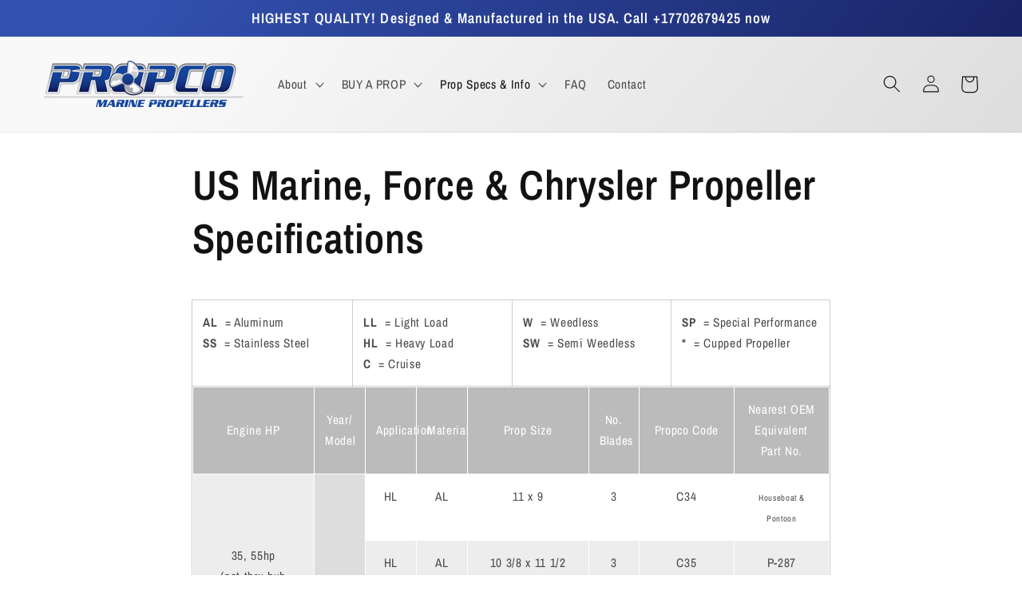

--- FILE ---
content_type: text/html; charset=utf-8
request_url: https://propcomarinepropellers.com/en-fr/pages/us-marine-force-chrysler-propeller-specifications
body_size: 20059
content:
<!doctype html>
<html class="no-js" lang="en">
  <head>
    <meta charset="utf-8">
    <meta http-equiv="X-UA-Compatible" content="IE=edge">
    <meta name="viewport" content="width=device-width,initial-scale=1">
    <meta name="theme-color" content="">
    <link rel="canonical" href="https://propcomarinepropellers.com/en-fr/pages/us-marine-force-chrysler-propeller-specifications">
    <link rel="preconnect" href="https://cdn.shopify.com" crossorigin><link rel="icon" type="image/png" href="//propcomarinepropellers.com/cdn/shop/files/favicon_32x32.png?v=1645504505"><link rel="preconnect" href="https://fonts.shopifycdn.com" crossorigin><title>
      US Marine, Force &amp; Chrysler Propeller Specifications
 &ndash; Propco Marine Propellers</title>

    
      <meta name="description" content="US Marine, Force and Chrysler Propellers, US Marine, Force and Chrysler Outboard Propellers, US Marine, Force and Chrysler Boat Propellers, US Marine, Force and Chrysler Marine Propellers, US Marine, Force and Chrysler Replacement Propellers">
    

    

<meta property="og:site_name" content="Propco Marine Propellers">
<meta property="og:url" content="https://propcomarinepropellers.com/en-fr/pages/us-marine-force-chrysler-propeller-specifications">
<meta property="og:title" content="US Marine, Force &amp; Chrysler Propeller Specifications">
<meta property="og:type" content="website">
<meta property="og:description" content="US Marine, Force and Chrysler Propellers, US Marine, Force and Chrysler Outboard Propellers, US Marine, Force and Chrysler Boat Propellers, US Marine, Force and Chrysler Marine Propellers, US Marine, Force and Chrysler Replacement Propellers"><meta property="og:image" content="http://propcomarinepropellers.com/cdn/shop/files/propco-social-share.jpg?v=1644985755">
  <meta property="og:image:secure_url" content="https://propcomarinepropellers.com/cdn/shop/files/propco-social-share.jpg?v=1644985755">
  <meta property="og:image:width" content="1200">
  <meta property="og:image:height" content="628"><meta name="twitter:card" content="summary_large_image">
<meta name="twitter:title" content="US Marine, Force &amp; Chrysler Propeller Specifications">
<meta name="twitter:description" content="US Marine, Force and Chrysler Propellers, US Marine, Force and Chrysler Outboard Propellers, US Marine, Force and Chrysler Boat Propellers, US Marine, Force and Chrysler Marine Propellers, US Marine, Force and Chrysler Replacement Propellers">


    <script src="//propcomarinepropellers.com/cdn/shop/t/1/assets/global.js?v=138967679220690932761644978266" defer="defer"></script>
    <script>window.performance && window.performance.mark && window.performance.mark('shopify.content_for_header.start');</script><meta name="google-site-verification" content="1Yamwzemfa8QrW41nttex8gw6MDzgrFdS13Su-ax3UU">
<meta name="google-site-verification" content="a899g1YBxgN6YCuS629F0N-98sAi0YxRp36qpuIHrlU">
<meta name="facebook-domain-verification" content="rjfpy8y5kct24nq7qc5oggyw0hrsfe">
<meta name="facebook-domain-verification" content="ki8o611atmn7g6u3l9jeq1e2md1am2">
<meta id="shopify-digital-wallet" name="shopify-digital-wallet" content="/57247662212/digital_wallets/dialog">
<meta name="shopify-checkout-api-token" content="1c9c6a286e8ffd71af723dc18150a6f6">
<link rel="alternate" hreflang="x-default" href="https://propcomarinepropellers.com/pages/us-marine-force-chrysler-propeller-specifications">
<link rel="alternate" hreflang="en" href="https://propcomarinepropellers.com/pages/us-marine-force-chrysler-propeller-specifications">
<link rel="alternate" hreflang="en-AU" href="https://propcomarinepropellers.com/en-au/pages/us-marine-force-chrysler-propeller-specifications">
<link rel="alternate" hreflang="en-CA" href="https://propcomarinepropellers.com/en-ca/pages/us-marine-force-chrysler-propeller-specifications">
<link rel="alternate" hreflang="en-FR" href="https://propcomarinepropellers.com/en-fr/pages/us-marine-force-chrysler-propeller-specifications">
<link rel="alternate" hreflang="en-DE" href="https://propcomarinepropellers.com/en-de/pages/us-marine-force-chrysler-propeller-specifications">
<link rel="alternate" hreflang="en-JP" href="https://propcomarinepropellers.com/en-jp/pages/us-marine-force-chrysler-propeller-specifications">
<link rel="alternate" hreflang="en-NL" href="https://propcomarinepropellers.com/en-nl/pages/us-marine-force-chrysler-propeller-specifications">
<link rel="alternate" hreflang="en-NZ" href="https://propcomarinepropellers.com/en-nz/pages/us-marine-force-chrysler-propeller-specifications">
<link rel="alternate" hreflang="en-SG" href="https://propcomarinepropellers.com/en-sg/pages/us-marine-force-chrysler-propeller-specifications">
<link rel="alternate" hreflang="en-GB" href="https://propcomarinepropellers.com/en-gb/pages/us-marine-force-chrysler-propeller-specifications">
<script async="async" src="/checkouts/internal/preloads.js?locale=en-FR"></script>
<link rel="preconnect" href="https://shop.app" crossorigin="anonymous">
<script async="async" src="https://shop.app/checkouts/internal/preloads.js?locale=en-FR&shop_id=57247662212" crossorigin="anonymous"></script>
<script id="apple-pay-shop-capabilities" type="application/json">{"shopId":57247662212,"countryCode":"US","currencyCode":"EUR","merchantCapabilities":["supports3DS"],"merchantId":"gid:\/\/shopify\/Shop\/57247662212","merchantName":"Propco Marine Propellers","requiredBillingContactFields":["postalAddress","email"],"requiredShippingContactFields":["postalAddress","email"],"shippingType":"shipping","supportedNetworks":["visa","masterCard","amex","discover","elo","jcb"],"total":{"type":"pending","label":"Propco Marine Propellers","amount":"1.00"},"shopifyPaymentsEnabled":true,"supportsSubscriptions":true}</script>
<script id="shopify-features" type="application/json">{"accessToken":"1c9c6a286e8ffd71af723dc18150a6f6","betas":["rich-media-storefront-analytics"],"domain":"propcomarinepropellers.com","predictiveSearch":true,"shopId":57247662212,"locale":"en"}</script>
<script>var Shopify = Shopify || {};
Shopify.shop = "propco-marine-propellers.myshopify.com";
Shopify.locale = "en";
Shopify.currency = {"active":"EUR","rate":"0.8656529"};
Shopify.country = "FR";
Shopify.theme = {"name":"Dawn","id":123251949700,"schema_name":"Dawn","schema_version":"3.0.0","theme_store_id":887,"role":"main"};
Shopify.theme.handle = "null";
Shopify.theme.style = {"id":null,"handle":null};
Shopify.cdnHost = "propcomarinepropellers.com/cdn";
Shopify.routes = Shopify.routes || {};
Shopify.routes.root = "/en-fr/";</script>
<script type="module">!function(o){(o.Shopify=o.Shopify||{}).modules=!0}(window);</script>
<script>!function(o){function n(){var o=[];function n(){o.push(Array.prototype.slice.apply(arguments))}return n.q=o,n}var t=o.Shopify=o.Shopify||{};t.loadFeatures=n(),t.autoloadFeatures=n()}(window);</script>
<script>
  window.ShopifyPay = window.ShopifyPay || {};
  window.ShopifyPay.apiHost = "shop.app\/pay";
  window.ShopifyPay.redirectState = null;
</script>
<script id="shop-js-analytics" type="application/json">{"pageType":"page"}</script>
<script defer="defer" async type="module" src="//propcomarinepropellers.com/cdn/shopifycloud/shop-js/modules/v2/client.init-shop-cart-sync_BdyHc3Nr.en.esm.js"></script>
<script defer="defer" async type="module" src="//propcomarinepropellers.com/cdn/shopifycloud/shop-js/modules/v2/chunk.common_Daul8nwZ.esm.js"></script>
<script type="module">
  await import("//propcomarinepropellers.com/cdn/shopifycloud/shop-js/modules/v2/client.init-shop-cart-sync_BdyHc3Nr.en.esm.js");
await import("//propcomarinepropellers.com/cdn/shopifycloud/shop-js/modules/v2/chunk.common_Daul8nwZ.esm.js");

  window.Shopify.SignInWithShop?.initShopCartSync?.({"fedCMEnabled":true,"windoidEnabled":true});

</script>
<script>
  window.Shopify = window.Shopify || {};
  if (!window.Shopify.featureAssets) window.Shopify.featureAssets = {};
  window.Shopify.featureAssets['shop-js'] = {"shop-cart-sync":["modules/v2/client.shop-cart-sync_QYOiDySF.en.esm.js","modules/v2/chunk.common_Daul8nwZ.esm.js"],"init-fed-cm":["modules/v2/client.init-fed-cm_DchLp9rc.en.esm.js","modules/v2/chunk.common_Daul8nwZ.esm.js"],"shop-button":["modules/v2/client.shop-button_OV7bAJc5.en.esm.js","modules/v2/chunk.common_Daul8nwZ.esm.js"],"init-windoid":["modules/v2/client.init-windoid_DwxFKQ8e.en.esm.js","modules/v2/chunk.common_Daul8nwZ.esm.js"],"shop-cash-offers":["modules/v2/client.shop-cash-offers_DWtL6Bq3.en.esm.js","modules/v2/chunk.common_Daul8nwZ.esm.js","modules/v2/chunk.modal_CQq8HTM6.esm.js"],"shop-toast-manager":["modules/v2/client.shop-toast-manager_CX9r1SjA.en.esm.js","modules/v2/chunk.common_Daul8nwZ.esm.js"],"init-shop-email-lookup-coordinator":["modules/v2/client.init-shop-email-lookup-coordinator_UhKnw74l.en.esm.js","modules/v2/chunk.common_Daul8nwZ.esm.js"],"pay-button":["modules/v2/client.pay-button_DzxNnLDY.en.esm.js","modules/v2/chunk.common_Daul8nwZ.esm.js"],"avatar":["modules/v2/client.avatar_BTnouDA3.en.esm.js"],"init-shop-cart-sync":["modules/v2/client.init-shop-cart-sync_BdyHc3Nr.en.esm.js","modules/v2/chunk.common_Daul8nwZ.esm.js"],"shop-login-button":["modules/v2/client.shop-login-button_D8B466_1.en.esm.js","modules/v2/chunk.common_Daul8nwZ.esm.js","modules/v2/chunk.modal_CQq8HTM6.esm.js"],"init-customer-accounts-sign-up":["modules/v2/client.init-customer-accounts-sign-up_C8fpPm4i.en.esm.js","modules/v2/client.shop-login-button_D8B466_1.en.esm.js","modules/v2/chunk.common_Daul8nwZ.esm.js","modules/v2/chunk.modal_CQq8HTM6.esm.js"],"init-shop-for-new-customer-accounts":["modules/v2/client.init-shop-for-new-customer-accounts_CVTO0Ztu.en.esm.js","modules/v2/client.shop-login-button_D8B466_1.en.esm.js","modules/v2/chunk.common_Daul8nwZ.esm.js","modules/v2/chunk.modal_CQq8HTM6.esm.js"],"init-customer-accounts":["modules/v2/client.init-customer-accounts_dRgKMfrE.en.esm.js","modules/v2/client.shop-login-button_D8B466_1.en.esm.js","modules/v2/chunk.common_Daul8nwZ.esm.js","modules/v2/chunk.modal_CQq8HTM6.esm.js"],"shop-follow-button":["modules/v2/client.shop-follow-button_CkZpjEct.en.esm.js","modules/v2/chunk.common_Daul8nwZ.esm.js","modules/v2/chunk.modal_CQq8HTM6.esm.js"],"lead-capture":["modules/v2/client.lead-capture_BntHBhfp.en.esm.js","modules/v2/chunk.common_Daul8nwZ.esm.js","modules/v2/chunk.modal_CQq8HTM6.esm.js"],"checkout-modal":["modules/v2/client.checkout-modal_CfxcYbTm.en.esm.js","modules/v2/chunk.common_Daul8nwZ.esm.js","modules/v2/chunk.modal_CQq8HTM6.esm.js"],"shop-login":["modules/v2/client.shop-login_Da4GZ2H6.en.esm.js","modules/v2/chunk.common_Daul8nwZ.esm.js","modules/v2/chunk.modal_CQq8HTM6.esm.js"],"payment-terms":["modules/v2/client.payment-terms_MV4M3zvL.en.esm.js","modules/v2/chunk.common_Daul8nwZ.esm.js","modules/v2/chunk.modal_CQq8HTM6.esm.js"]};
</script>
<script id="__st">var __st={"a":57247662212,"offset":-18000,"reqid":"472a99d4-5c9c-46de-9a16-095c9f54fd26-1769011501","pageurl":"propcomarinepropellers.com\/en-fr\/pages\/us-marine-force-chrysler-propeller-specifications","s":"pages-83776569476","u":"7339a289f9b2","p":"page","rtyp":"page","rid":83776569476};</script>
<script>window.ShopifyPaypalV4VisibilityTracking = true;</script>
<script id="captcha-bootstrap">!function(){'use strict';const t='contact',e='account',n='new_comment',o=[[t,t],['blogs',n],['comments',n],[t,'customer']],c=[[e,'customer_login'],[e,'guest_login'],[e,'recover_customer_password'],[e,'create_customer']],r=t=>t.map((([t,e])=>`form[action*='/${t}']:not([data-nocaptcha='true']) input[name='form_type'][value='${e}']`)).join(','),a=t=>()=>t?[...document.querySelectorAll(t)].map((t=>t.form)):[];function s(){const t=[...o],e=r(t);return a(e)}const i='password',u='form_key',d=['recaptcha-v3-token','g-recaptcha-response','h-captcha-response',i],f=()=>{try{return window.sessionStorage}catch{return}},m='__shopify_v',_=t=>t.elements[u];function p(t,e,n=!1){try{const o=window.sessionStorage,c=JSON.parse(o.getItem(e)),{data:r}=function(t){const{data:e,action:n}=t;return t[m]||n?{data:e,action:n}:{data:t,action:n}}(c);for(const[e,n]of Object.entries(r))t.elements[e]&&(t.elements[e].value=n);n&&o.removeItem(e)}catch(o){console.error('form repopulation failed',{error:o})}}const l='form_type',E='cptcha';function T(t){t.dataset[E]=!0}const w=window,h=w.document,L='Shopify',v='ce_forms',y='captcha';let A=!1;((t,e)=>{const n=(g='f06e6c50-85a8-45c8-87d0-21a2b65856fe',I='https://cdn.shopify.com/shopifycloud/storefront-forms-hcaptcha/ce_storefront_forms_captcha_hcaptcha.v1.5.2.iife.js',D={infoText:'Protected by hCaptcha',privacyText:'Privacy',termsText:'Terms'},(t,e,n)=>{const o=w[L][v],c=o.bindForm;if(c)return c(t,g,e,D).then(n);var r;o.q.push([[t,g,e,D],n]),r=I,A||(h.body.append(Object.assign(h.createElement('script'),{id:'captcha-provider',async:!0,src:r})),A=!0)});var g,I,D;w[L]=w[L]||{},w[L][v]=w[L][v]||{},w[L][v].q=[],w[L][y]=w[L][y]||{},w[L][y].protect=function(t,e){n(t,void 0,e),T(t)},Object.freeze(w[L][y]),function(t,e,n,w,h,L){const[v,y,A,g]=function(t,e,n){const i=e?o:[],u=t?c:[],d=[...i,...u],f=r(d),m=r(i),_=r(d.filter((([t,e])=>n.includes(e))));return[a(f),a(m),a(_),s()]}(w,h,L),I=t=>{const e=t.target;return e instanceof HTMLFormElement?e:e&&e.form},D=t=>v().includes(t);t.addEventListener('submit',(t=>{const e=I(t);if(!e)return;const n=D(e)&&!e.dataset.hcaptchaBound&&!e.dataset.recaptchaBound,o=_(e),c=g().includes(e)&&(!o||!o.value);(n||c)&&t.preventDefault(),c&&!n&&(function(t){try{if(!f())return;!function(t){const e=f();if(!e)return;const n=_(t);if(!n)return;const o=n.value;o&&e.removeItem(o)}(t);const e=Array.from(Array(32),(()=>Math.random().toString(36)[2])).join('');!function(t,e){_(t)||t.append(Object.assign(document.createElement('input'),{type:'hidden',name:u})),t.elements[u].value=e}(t,e),function(t,e){const n=f();if(!n)return;const o=[...t.querySelectorAll(`input[type='${i}']`)].map((({name:t})=>t)),c=[...d,...o],r={};for(const[a,s]of new FormData(t).entries())c.includes(a)||(r[a]=s);n.setItem(e,JSON.stringify({[m]:1,action:t.action,data:r}))}(t,e)}catch(e){console.error('failed to persist form',e)}}(e),e.submit())}));const S=(t,e)=>{t&&!t.dataset[E]&&(n(t,e.some((e=>e===t))),T(t))};for(const o of['focusin','change'])t.addEventListener(o,(t=>{const e=I(t);D(e)&&S(e,y())}));const B=e.get('form_key'),M=e.get(l),P=B&&M;t.addEventListener('DOMContentLoaded',(()=>{const t=y();if(P)for(const e of t)e.elements[l].value===M&&p(e,B);[...new Set([...A(),...v().filter((t=>'true'===t.dataset.shopifyCaptcha))])].forEach((e=>S(e,t)))}))}(h,new URLSearchParams(w.location.search),n,t,e,['guest_login'])})(!0,!0)}();</script>
<script integrity="sha256-4kQ18oKyAcykRKYeNunJcIwy7WH5gtpwJnB7kiuLZ1E=" data-source-attribution="shopify.loadfeatures" defer="defer" src="//propcomarinepropellers.com/cdn/shopifycloud/storefront/assets/storefront/load_feature-a0a9edcb.js" crossorigin="anonymous"></script>
<script crossorigin="anonymous" defer="defer" src="//propcomarinepropellers.com/cdn/shopifycloud/storefront/assets/shopify_pay/storefront-65b4c6d7.js?v=20250812"></script>
<script data-source-attribution="shopify.dynamic_checkout.dynamic.init">var Shopify=Shopify||{};Shopify.PaymentButton=Shopify.PaymentButton||{isStorefrontPortableWallets:!0,init:function(){window.Shopify.PaymentButton.init=function(){};var t=document.createElement("script");t.src="https://propcomarinepropellers.com/cdn/shopifycloud/portable-wallets/latest/portable-wallets.en.js",t.type="module",document.head.appendChild(t)}};
</script>
<script data-source-attribution="shopify.dynamic_checkout.buyer_consent">
  function portableWalletsHideBuyerConsent(e){var t=document.getElementById("shopify-buyer-consent"),n=document.getElementById("shopify-subscription-policy-button");t&&n&&(t.classList.add("hidden"),t.setAttribute("aria-hidden","true"),n.removeEventListener("click",e))}function portableWalletsShowBuyerConsent(e){var t=document.getElementById("shopify-buyer-consent"),n=document.getElementById("shopify-subscription-policy-button");t&&n&&(t.classList.remove("hidden"),t.removeAttribute("aria-hidden"),n.addEventListener("click",e))}window.Shopify?.PaymentButton&&(window.Shopify.PaymentButton.hideBuyerConsent=portableWalletsHideBuyerConsent,window.Shopify.PaymentButton.showBuyerConsent=portableWalletsShowBuyerConsent);
</script>
<script data-source-attribution="shopify.dynamic_checkout.cart.bootstrap">document.addEventListener("DOMContentLoaded",(function(){function t(){return document.querySelector("shopify-accelerated-checkout-cart, shopify-accelerated-checkout")}if(t())Shopify.PaymentButton.init();else{new MutationObserver((function(e,n){t()&&(Shopify.PaymentButton.init(),n.disconnect())})).observe(document.body,{childList:!0,subtree:!0})}}));
</script>
<link id="shopify-accelerated-checkout-styles" rel="stylesheet" media="screen" href="https://propcomarinepropellers.com/cdn/shopifycloud/portable-wallets/latest/accelerated-checkout-backwards-compat.css" crossorigin="anonymous">
<style id="shopify-accelerated-checkout-cart">
        #shopify-buyer-consent {
  margin-top: 1em;
  display: inline-block;
  width: 100%;
}

#shopify-buyer-consent.hidden {
  display: none;
}

#shopify-subscription-policy-button {
  background: none;
  border: none;
  padding: 0;
  text-decoration: underline;
  font-size: inherit;
  cursor: pointer;
}

#shopify-subscription-policy-button::before {
  box-shadow: none;
}

      </style>
<script id="sections-script" data-sections="header,footer" defer="defer" src="//propcomarinepropellers.com/cdn/shop/t/1/compiled_assets/scripts.js?v=483"></script>
<script>window.performance && window.performance.mark && window.performance.mark('shopify.content_for_header.end');</script>


    <style data-shopify>
      @font-face {
  font-family: "Archivo Narrow";
  font-weight: 400;
  font-style: normal;
  font-display: swap;
  src: url("//propcomarinepropellers.com/cdn/fonts/archivo_narrow/archivonarrow_n4.5c3bab850a22055c235cf940f895d873a8689d70.woff2") format("woff2"),
       url("//propcomarinepropellers.com/cdn/fonts/archivo_narrow/archivonarrow_n4.ea12dd22d3319d164475c1d047ae8f973041a9ff.woff") format("woff");
}

      @font-face {
  font-family: "Archivo Narrow";
  font-weight: 700;
  font-style: normal;
  font-display: swap;
  src: url("//propcomarinepropellers.com/cdn/fonts/archivo_narrow/archivonarrow_n7.c049bee49aa92b4cfee86dd4e79c9194b8519e2b.woff2") format("woff2"),
       url("//propcomarinepropellers.com/cdn/fonts/archivo_narrow/archivonarrow_n7.89eabe3e1f3044c02b965aa5ad3e57c9e898709d.woff") format("woff");
}

      @font-face {
  font-family: "Archivo Narrow";
  font-weight: 400;
  font-style: italic;
  font-display: swap;
  src: url("//propcomarinepropellers.com/cdn/fonts/archivo_narrow/archivonarrow_i4.59445c13f0e607542640c8a56f31dcd8ed680cfa.woff2") format("woff2"),
       url("//propcomarinepropellers.com/cdn/fonts/archivo_narrow/archivonarrow_i4.bbf26c99347034f8df1f87b08c4a929cfc5255c8.woff") format("woff");
}

      @font-face {
  font-family: "Archivo Narrow";
  font-weight: 700;
  font-style: italic;
  font-display: swap;
  src: url("//propcomarinepropellers.com/cdn/fonts/archivo_narrow/archivonarrow_i7.394cd4c9437ad9084e13f72957e92bfbe366a689.woff2") format("woff2"),
       url("//propcomarinepropellers.com/cdn/fonts/archivo_narrow/archivonarrow_i7.f7e98758eef2e613f5c757b5780e7f43b6bcf700.woff") format("woff");
}

      @font-face {
  font-family: "Archivo Narrow";
  font-weight: 600;
  font-style: normal;
  font-display: swap;
  src: url("//propcomarinepropellers.com/cdn/fonts/archivo_narrow/archivonarrow_n6.39db873f9e4e9c8ab7083354b267ce7500b7ee9e.woff2") format("woff2"),
       url("//propcomarinepropellers.com/cdn/fonts/archivo_narrow/archivonarrow_n6.997d285d710a777a602467368cc2fbd11a20033e.woff") format("woff");
}


      :root {
        --font-body-family: "Archivo Narrow", sans-serif;
        --font-body-style: normal;
        --font-body-weight: 400;

        --font-heading-family: "Archivo Narrow", sans-serif;
        --font-heading-style: normal;
        --font-heading-weight: 600;

        --font-body-scale: 1.1;
        --font-heading-scale: 0.9090909090909091;

        --color-base-text: 18, 18, 18;
        --color-shadow: 18, 18, 18;
        --color-base-background-1: 255, 255, 255;
        --color-base-background-2: 243, 243, 243;
        --color-base-solid-button-labels: 255, 255, 255;
        --color-base-outline-button-labels: 18, 18, 18;
        --color-base-accent-1: 18, 18, 18;
        --color-base-accent-2: 33, 47, 113;
        --payment-terms-background-color: #FFFFFF;

        --gradient-base-background-1: #FFFFFF;
        --gradient-base-background-2: linear-gradient(310deg, rgba(217, 217, 217, 1) 15%, rgba(249, 249, 249, 1) 85%);
        --gradient-base-accent-1: #121212;
        --gradient-base-accent-2: linear-gradient(127deg, rgba(50, 80, 174, 1) 11%, rgba(21, 29, 90, 1) 81%);

        --media-padding: px;
        --media-border-opacity: 0.3;
        --media-border-width: 1px;
        --media-radius: 4px;
        --media-shadow-opacity: 0.0;
        --media-shadow-horizontal-offset: 0px;
        --media-shadow-vertical-offset: 0px;
        --media-shadow-blur-radius: 0px;

        --page-width: 120rem;
        --page-width-margin: 0rem;

        --card-image-padding: 1.0rem;
        --card-corner-radius: 0.4rem;
        --card-text-alignment: left;
        --card-border-width: 0.1rem;
        --card-border-opacity: 0.2;
        --card-shadow-opacity: 0.0;
        --card-shadow-horizontal-offset: 0.0rem;
        --card-shadow-vertical-offset: 0.0rem;
        --card-shadow-blur-radius: 0.0rem;

        --badge-corner-radius: 4.0rem;

        --popup-border-width: 1px;
        --popup-border-opacity: 0.1;
        --popup-corner-radius: 4px;
        --popup-shadow-opacity: 0.0;
        --popup-shadow-horizontal-offset: 0px;
        --popup-shadow-vertical-offset: 0px;
        --popup-shadow-blur-radius: 0px;

        --drawer-border-width: 1px;
        --drawer-border-opacity: 0.1;
        --drawer-shadow-opacity: 0.0;
        --drawer-shadow-horizontal-offset: 0px;
        --drawer-shadow-vertical-offset: 0px;
        --drawer-shadow-blur-radius: 0px;

        --spacing-sections-desktop: 0px;
        --spacing-sections-mobile: 0px;

        --grid-desktop-vertical-spacing: 12px;
        --grid-desktop-horizontal-spacing: 12px;
        --grid-mobile-vertical-spacing: 6px;
        --grid-mobile-horizontal-spacing: 6px;

        --text-boxes-border-opacity: 0.0;
        --text-boxes-border-width: 0px;
        --text-boxes-radius: 0px;
        --text-boxes-shadow-opacity: 0.0;
        --text-boxes-shadow-horizontal-offset: 0px;
        --text-boxes-shadow-vertical-offset: 0px;
        --text-boxes-shadow-blur-radius: 0px;

        --buttons-radius: 0px;
        --buttons-radius-outset: 0px;
        --buttons-border-width: 1px;
        --buttons-border-opacity: 1.0;
        --buttons-shadow-opacity: 0.0;
        --buttons-shadow-horizontal-offset: 0px;
        --buttons-shadow-vertical-offset: 0px;
        --buttons-shadow-blur-radius: 0px;
        --buttons-border-offset: 0px;

        --inputs-radius: 4px;
        --inputs-border-width: 1px;
        --inputs-border-opacity: 0.55;
        --inputs-shadow-opacity: 0.0;
        --inputs-shadow-horizontal-offset: 0px;
        --inputs-margin-offset: 0px;
        --inputs-shadow-vertical-offset: 0px;
        --inputs-shadow-blur-radius: 0px;
        --inputs-radius-outset: 5px;

        --variant-pills-radius: 40px;
        --variant-pills-border-width: 1px;
        --variant-pills-border-opacity: 0.55;
        --variant-pills-shadow-opacity: 0.0;
        --variant-pills-shadow-horizontal-offset: 0px;
        --variant-pills-shadow-vertical-offset: 0px;
        --variant-pills-shadow-blur-radius: 0px;
      }

      *,
      *::before,
      *::after {
        box-sizing: inherit;
      }

      html {
        box-sizing: border-box;
        font-size: calc(var(--font-body-scale) * 62.5%);
        height: 100%;
      }

      body {
        display: grid;
        grid-template-rows: auto auto 1fr auto;
        grid-template-columns: 100%;
        min-height: 100%;
        margin: 0;
        font-size: 1.5rem;
        letter-spacing: 0.06rem;
        line-height: calc(1 + 0.8 / var(--font-body-scale));
        font-family: var(--font-body-family);
        font-style: var(--font-body-style);
        font-weight: var(--font-body-weight);
      }

      @media screen and (min-width: 750px) {
        body {
          font-size: 1.6rem;
        }
      }
    </style>

    <link href="//propcomarinepropellers.com/cdn/shop/t/1/assets/base.css?v=27703497960435493431645077671" rel="stylesheet" type="text/css" media="all" />
    <!-- Start Custom CSS -->
  <link href="//propcomarinepropellers.com/cdn/shop/t/1/assets/myCustom.css?v=160012275038314836121645589737" rel="stylesheet" type="text/css" media="all" />
  <!-- End Custom CSS --><link rel="preload" as="font" href="//propcomarinepropellers.com/cdn/fonts/archivo_narrow/archivonarrow_n4.5c3bab850a22055c235cf940f895d873a8689d70.woff2" type="font/woff2" crossorigin><link rel="preload" as="font" href="//propcomarinepropellers.com/cdn/fonts/archivo_narrow/archivonarrow_n6.39db873f9e4e9c8ab7083354b267ce7500b7ee9e.woff2" type="font/woff2" crossorigin><link rel="stylesheet" href="//propcomarinepropellers.com/cdn/shop/t/1/assets/component-predictive-search.css?v=165644661289088488651644978262" media="print" onload="this.media='all'"><script>document.documentElement.className = document.documentElement.className.replace('no-js', 'js');
    if (Shopify.designMode) {
      document.documentElement.classList.add('shopify-design-mode');
    }
    </script>
  <link href="https://monorail-edge.shopifysvc.com" rel="dns-prefetch">
<script>(function(){if ("sendBeacon" in navigator && "performance" in window) {try {var session_token_from_headers = performance.getEntriesByType('navigation')[0].serverTiming.find(x => x.name == '_s').description;} catch {var session_token_from_headers = undefined;}var session_cookie_matches = document.cookie.match(/_shopify_s=([^;]*)/);var session_token_from_cookie = session_cookie_matches && session_cookie_matches.length === 2 ? session_cookie_matches[1] : "";var session_token = session_token_from_headers || session_token_from_cookie || "";function handle_abandonment_event(e) {var entries = performance.getEntries().filter(function(entry) {return /monorail-edge.shopifysvc.com/.test(entry.name);});if (!window.abandonment_tracked && entries.length === 0) {window.abandonment_tracked = true;var currentMs = Date.now();var navigation_start = performance.timing.navigationStart;var payload = {shop_id: 57247662212,url: window.location.href,navigation_start,duration: currentMs - navigation_start,session_token,page_type: "page"};window.navigator.sendBeacon("https://monorail-edge.shopifysvc.com/v1/produce", JSON.stringify({schema_id: "online_store_buyer_site_abandonment/1.1",payload: payload,metadata: {event_created_at_ms: currentMs,event_sent_at_ms: currentMs}}));}}window.addEventListener('pagehide', handle_abandonment_event);}}());</script>
<script id="web-pixels-manager-setup">(function e(e,d,r,n,o){if(void 0===o&&(o={}),!Boolean(null===(a=null===(i=window.Shopify)||void 0===i?void 0:i.analytics)||void 0===a?void 0:a.replayQueue)){var i,a;window.Shopify=window.Shopify||{};var t=window.Shopify;t.analytics=t.analytics||{};var s=t.analytics;s.replayQueue=[],s.publish=function(e,d,r){return s.replayQueue.push([e,d,r]),!0};try{self.performance.mark("wpm:start")}catch(e){}var l=function(){var e={modern:/Edge?\/(1{2}[4-9]|1[2-9]\d|[2-9]\d{2}|\d{4,})\.\d+(\.\d+|)|Firefox\/(1{2}[4-9]|1[2-9]\d|[2-9]\d{2}|\d{4,})\.\d+(\.\d+|)|Chrom(ium|e)\/(9{2}|\d{3,})\.\d+(\.\d+|)|(Maci|X1{2}).+ Version\/(15\.\d+|(1[6-9]|[2-9]\d|\d{3,})\.\d+)([,.]\d+|)( \(\w+\)|)( Mobile\/\w+|) Safari\/|Chrome.+OPR\/(9{2}|\d{3,})\.\d+\.\d+|(CPU[ +]OS|iPhone[ +]OS|CPU[ +]iPhone|CPU IPhone OS|CPU iPad OS)[ +]+(15[._]\d+|(1[6-9]|[2-9]\d|\d{3,})[._]\d+)([._]\d+|)|Android:?[ /-](13[3-9]|1[4-9]\d|[2-9]\d{2}|\d{4,})(\.\d+|)(\.\d+|)|Android.+Firefox\/(13[5-9]|1[4-9]\d|[2-9]\d{2}|\d{4,})\.\d+(\.\d+|)|Android.+Chrom(ium|e)\/(13[3-9]|1[4-9]\d|[2-9]\d{2}|\d{4,})\.\d+(\.\d+|)|SamsungBrowser\/([2-9]\d|\d{3,})\.\d+/,legacy:/Edge?\/(1[6-9]|[2-9]\d|\d{3,})\.\d+(\.\d+|)|Firefox\/(5[4-9]|[6-9]\d|\d{3,})\.\d+(\.\d+|)|Chrom(ium|e)\/(5[1-9]|[6-9]\d|\d{3,})\.\d+(\.\d+|)([\d.]+$|.*Safari\/(?![\d.]+ Edge\/[\d.]+$))|(Maci|X1{2}).+ Version\/(10\.\d+|(1[1-9]|[2-9]\d|\d{3,})\.\d+)([,.]\d+|)( \(\w+\)|)( Mobile\/\w+|) Safari\/|Chrome.+OPR\/(3[89]|[4-9]\d|\d{3,})\.\d+\.\d+|(CPU[ +]OS|iPhone[ +]OS|CPU[ +]iPhone|CPU IPhone OS|CPU iPad OS)[ +]+(10[._]\d+|(1[1-9]|[2-9]\d|\d{3,})[._]\d+)([._]\d+|)|Android:?[ /-](13[3-9]|1[4-9]\d|[2-9]\d{2}|\d{4,})(\.\d+|)(\.\d+|)|Mobile Safari.+OPR\/([89]\d|\d{3,})\.\d+\.\d+|Android.+Firefox\/(13[5-9]|1[4-9]\d|[2-9]\d{2}|\d{4,})\.\d+(\.\d+|)|Android.+Chrom(ium|e)\/(13[3-9]|1[4-9]\d|[2-9]\d{2}|\d{4,})\.\d+(\.\d+|)|Android.+(UC? ?Browser|UCWEB|U3)[ /]?(15\.([5-9]|\d{2,})|(1[6-9]|[2-9]\d|\d{3,})\.\d+)\.\d+|SamsungBrowser\/(5\.\d+|([6-9]|\d{2,})\.\d+)|Android.+MQ{2}Browser\/(14(\.(9|\d{2,})|)|(1[5-9]|[2-9]\d|\d{3,})(\.\d+|))(\.\d+|)|K[Aa][Ii]OS\/(3\.\d+|([4-9]|\d{2,})\.\d+)(\.\d+|)/},d=e.modern,r=e.legacy,n=navigator.userAgent;return n.match(d)?"modern":n.match(r)?"legacy":"unknown"}(),u="modern"===l?"modern":"legacy",c=(null!=n?n:{modern:"",legacy:""})[u],f=function(e){return[e.baseUrl,"/wpm","/b",e.hashVersion,"modern"===e.buildTarget?"m":"l",".js"].join("")}({baseUrl:d,hashVersion:r,buildTarget:u}),m=function(e){var d=e.version,r=e.bundleTarget,n=e.surface,o=e.pageUrl,i=e.monorailEndpoint;return{emit:function(e){var a=e.status,t=e.errorMsg,s=(new Date).getTime(),l=JSON.stringify({metadata:{event_sent_at_ms:s},events:[{schema_id:"web_pixels_manager_load/3.1",payload:{version:d,bundle_target:r,page_url:o,status:a,surface:n,error_msg:t},metadata:{event_created_at_ms:s}}]});if(!i)return console&&console.warn&&console.warn("[Web Pixels Manager] No Monorail endpoint provided, skipping logging."),!1;try{return self.navigator.sendBeacon.bind(self.navigator)(i,l)}catch(e){}var u=new XMLHttpRequest;try{return u.open("POST",i,!0),u.setRequestHeader("Content-Type","text/plain"),u.send(l),!0}catch(e){return console&&console.warn&&console.warn("[Web Pixels Manager] Got an unhandled error while logging to Monorail."),!1}}}}({version:r,bundleTarget:l,surface:e.surface,pageUrl:self.location.href,monorailEndpoint:e.monorailEndpoint});try{o.browserTarget=l,function(e){var d=e.src,r=e.async,n=void 0===r||r,o=e.onload,i=e.onerror,a=e.sri,t=e.scriptDataAttributes,s=void 0===t?{}:t,l=document.createElement("script"),u=document.querySelector("head"),c=document.querySelector("body");if(l.async=n,l.src=d,a&&(l.integrity=a,l.crossOrigin="anonymous"),s)for(var f in s)if(Object.prototype.hasOwnProperty.call(s,f))try{l.dataset[f]=s[f]}catch(e){}if(o&&l.addEventListener("load",o),i&&l.addEventListener("error",i),u)u.appendChild(l);else{if(!c)throw new Error("Did not find a head or body element to append the script");c.appendChild(l)}}({src:f,async:!0,onload:function(){if(!function(){var e,d;return Boolean(null===(d=null===(e=window.Shopify)||void 0===e?void 0:e.analytics)||void 0===d?void 0:d.initialized)}()){var d=window.webPixelsManager.init(e)||void 0;if(d){var r=window.Shopify.analytics;r.replayQueue.forEach((function(e){var r=e[0],n=e[1],o=e[2];d.publishCustomEvent(r,n,o)})),r.replayQueue=[],r.publish=d.publishCustomEvent,r.visitor=d.visitor,r.initialized=!0}}},onerror:function(){return m.emit({status:"failed",errorMsg:"".concat(f," has failed to load")})},sri:function(e){var d=/^sha384-[A-Za-z0-9+/=]+$/;return"string"==typeof e&&d.test(e)}(c)?c:"",scriptDataAttributes:o}),m.emit({status:"loading"})}catch(e){m.emit({status:"failed",errorMsg:(null==e?void 0:e.message)||"Unknown error"})}}})({shopId: 57247662212,storefrontBaseUrl: "https://propcomarinepropellers.com",extensionsBaseUrl: "https://extensions.shopifycdn.com/cdn/shopifycloud/web-pixels-manager",monorailEndpoint: "https://monorail-edge.shopifysvc.com/unstable/produce_batch",surface: "storefront-renderer",enabledBetaFlags: ["2dca8a86"],webPixelsConfigList: [{"id":"290324612","configuration":"{\"config\":\"{\\\"google_tag_ids\\\":[\\\"GT-TXX6GPL\\\"],\\\"target_country\\\":\\\"US\\\",\\\"gtag_events\\\":[{\\\"type\\\":\\\"view_item\\\",\\\"action_label\\\":\\\"MC-DBXZRJ54RL\\\"},{\\\"type\\\":\\\"purchase\\\",\\\"action_label\\\":\\\"MC-DBXZRJ54RL\\\"},{\\\"type\\\":\\\"page_view\\\",\\\"action_label\\\":\\\"MC-DBXZRJ54RL\\\"}],\\\"enable_monitoring_mode\\\":false}\"}","eventPayloadVersion":"v1","runtimeContext":"OPEN","scriptVersion":"b2a88bafab3e21179ed38636efcd8a93","type":"APP","apiClientId":1780363,"privacyPurposes":[],"dataSharingAdjustments":{"protectedCustomerApprovalScopes":["read_customer_address","read_customer_email","read_customer_name","read_customer_personal_data","read_customer_phone"]}},{"id":"shopify-app-pixel","configuration":"{}","eventPayloadVersion":"v1","runtimeContext":"STRICT","scriptVersion":"0450","apiClientId":"shopify-pixel","type":"APP","privacyPurposes":["ANALYTICS","MARKETING"]},{"id":"shopify-custom-pixel","eventPayloadVersion":"v1","runtimeContext":"LAX","scriptVersion":"0450","apiClientId":"shopify-pixel","type":"CUSTOM","privacyPurposes":["ANALYTICS","MARKETING"]}],isMerchantRequest: false,initData: {"shop":{"name":"Propco Marine Propellers","paymentSettings":{"currencyCode":"USD"},"myshopifyDomain":"propco-marine-propellers.myshopify.com","countryCode":"US","storefrontUrl":"https:\/\/propcomarinepropellers.com\/en-fr"},"customer":null,"cart":null,"checkout":null,"productVariants":[],"purchasingCompany":null},},"https://propcomarinepropellers.com/cdn","fcfee988w5aeb613cpc8e4bc33m6693e112",{"modern":"","legacy":""},{"shopId":"57247662212","storefrontBaseUrl":"https:\/\/propcomarinepropellers.com","extensionBaseUrl":"https:\/\/extensions.shopifycdn.com\/cdn\/shopifycloud\/web-pixels-manager","surface":"storefront-renderer","enabledBetaFlags":"[\"2dca8a86\"]","isMerchantRequest":"false","hashVersion":"fcfee988w5aeb613cpc8e4bc33m6693e112","publish":"custom","events":"[[\"page_viewed\",{}]]"});</script><script>
  window.ShopifyAnalytics = window.ShopifyAnalytics || {};
  window.ShopifyAnalytics.meta = window.ShopifyAnalytics.meta || {};
  window.ShopifyAnalytics.meta.currency = 'EUR';
  var meta = {"page":{"pageType":"page","resourceType":"page","resourceId":83776569476,"requestId":"472a99d4-5c9c-46de-9a16-095c9f54fd26-1769011501"}};
  for (var attr in meta) {
    window.ShopifyAnalytics.meta[attr] = meta[attr];
  }
</script>
<script class="analytics">
  (function () {
    var customDocumentWrite = function(content) {
      var jquery = null;

      if (window.jQuery) {
        jquery = window.jQuery;
      } else if (window.Checkout && window.Checkout.$) {
        jquery = window.Checkout.$;
      }

      if (jquery) {
        jquery('body').append(content);
      }
    };

    var hasLoggedConversion = function(token) {
      if (token) {
        return document.cookie.indexOf('loggedConversion=' + token) !== -1;
      }
      return false;
    }

    var setCookieIfConversion = function(token) {
      if (token) {
        var twoMonthsFromNow = new Date(Date.now());
        twoMonthsFromNow.setMonth(twoMonthsFromNow.getMonth() + 2);

        document.cookie = 'loggedConversion=' + token + '; expires=' + twoMonthsFromNow;
      }
    }

    var trekkie = window.ShopifyAnalytics.lib = window.trekkie = window.trekkie || [];
    if (trekkie.integrations) {
      return;
    }
    trekkie.methods = [
      'identify',
      'page',
      'ready',
      'track',
      'trackForm',
      'trackLink'
    ];
    trekkie.factory = function(method) {
      return function() {
        var args = Array.prototype.slice.call(arguments);
        args.unshift(method);
        trekkie.push(args);
        return trekkie;
      };
    };
    for (var i = 0; i < trekkie.methods.length; i++) {
      var key = trekkie.methods[i];
      trekkie[key] = trekkie.factory(key);
    }
    trekkie.load = function(config) {
      trekkie.config = config || {};
      trekkie.config.initialDocumentCookie = document.cookie;
      var first = document.getElementsByTagName('script')[0];
      var script = document.createElement('script');
      script.type = 'text/javascript';
      script.onerror = function(e) {
        var scriptFallback = document.createElement('script');
        scriptFallback.type = 'text/javascript';
        scriptFallback.onerror = function(error) {
                var Monorail = {
      produce: function produce(monorailDomain, schemaId, payload) {
        var currentMs = new Date().getTime();
        var event = {
          schema_id: schemaId,
          payload: payload,
          metadata: {
            event_created_at_ms: currentMs,
            event_sent_at_ms: currentMs
          }
        };
        return Monorail.sendRequest("https://" + monorailDomain + "/v1/produce", JSON.stringify(event));
      },
      sendRequest: function sendRequest(endpointUrl, payload) {
        // Try the sendBeacon API
        if (window && window.navigator && typeof window.navigator.sendBeacon === 'function' && typeof window.Blob === 'function' && !Monorail.isIos12()) {
          var blobData = new window.Blob([payload], {
            type: 'text/plain'
          });

          if (window.navigator.sendBeacon(endpointUrl, blobData)) {
            return true;
          } // sendBeacon was not successful

        } // XHR beacon

        var xhr = new XMLHttpRequest();

        try {
          xhr.open('POST', endpointUrl);
          xhr.setRequestHeader('Content-Type', 'text/plain');
          xhr.send(payload);
        } catch (e) {
          console.log(e);
        }

        return false;
      },
      isIos12: function isIos12() {
        return window.navigator.userAgent.lastIndexOf('iPhone; CPU iPhone OS 12_') !== -1 || window.navigator.userAgent.lastIndexOf('iPad; CPU OS 12_') !== -1;
      }
    };
    Monorail.produce('monorail-edge.shopifysvc.com',
      'trekkie_storefront_load_errors/1.1',
      {shop_id: 57247662212,
      theme_id: 123251949700,
      app_name: "storefront",
      context_url: window.location.href,
      source_url: "//propcomarinepropellers.com/cdn/s/trekkie.storefront.cd680fe47e6c39ca5d5df5f0a32d569bc48c0f27.min.js"});

        };
        scriptFallback.async = true;
        scriptFallback.src = '//propcomarinepropellers.com/cdn/s/trekkie.storefront.cd680fe47e6c39ca5d5df5f0a32d569bc48c0f27.min.js';
        first.parentNode.insertBefore(scriptFallback, first);
      };
      script.async = true;
      script.src = '//propcomarinepropellers.com/cdn/s/trekkie.storefront.cd680fe47e6c39ca5d5df5f0a32d569bc48c0f27.min.js';
      first.parentNode.insertBefore(script, first);
    };
    trekkie.load(
      {"Trekkie":{"appName":"storefront","development":false,"defaultAttributes":{"shopId":57247662212,"isMerchantRequest":null,"themeId":123251949700,"themeCityHash":"5117786801092934078","contentLanguage":"en","currency":"EUR","eventMetadataId":"04899954-71c4-4027-8f72-6c7549c67398"},"isServerSideCookieWritingEnabled":true,"monorailRegion":"shop_domain","enabledBetaFlags":["65f19447"]},"Session Attribution":{},"S2S":{"facebookCapiEnabled":true,"source":"trekkie-storefront-renderer","apiClientId":580111}}
    );

    var loaded = false;
    trekkie.ready(function() {
      if (loaded) return;
      loaded = true;

      window.ShopifyAnalytics.lib = window.trekkie;

      var originalDocumentWrite = document.write;
      document.write = customDocumentWrite;
      try { window.ShopifyAnalytics.merchantGoogleAnalytics.call(this); } catch(error) {};
      document.write = originalDocumentWrite;

      window.ShopifyAnalytics.lib.page(null,{"pageType":"page","resourceType":"page","resourceId":83776569476,"requestId":"472a99d4-5c9c-46de-9a16-095c9f54fd26-1769011501","shopifyEmitted":true});

      var match = window.location.pathname.match(/checkouts\/(.+)\/(thank_you|post_purchase)/)
      var token = match? match[1]: undefined;
      if (!hasLoggedConversion(token)) {
        setCookieIfConversion(token);
        
      }
    });


        var eventsListenerScript = document.createElement('script');
        eventsListenerScript.async = true;
        eventsListenerScript.src = "//propcomarinepropellers.com/cdn/shopifycloud/storefront/assets/shop_events_listener-3da45d37.js";
        document.getElementsByTagName('head')[0].appendChild(eventsListenerScript);

})();</script>
  <script>
  if (!window.ga || (window.ga && typeof window.ga !== 'function')) {
    window.ga = function ga() {
      (window.ga.q = window.ga.q || []).push(arguments);
      if (window.Shopify && window.Shopify.analytics && typeof window.Shopify.analytics.publish === 'function') {
        window.Shopify.analytics.publish("ga_stub_called", {}, {sendTo: "google_osp_migration"});
      }
      console.error("Shopify's Google Analytics stub called with:", Array.from(arguments), "\nSee https://help.shopify.com/manual/promoting-marketing/pixels/pixel-migration#google for more information.");
    };
    if (window.Shopify && window.Shopify.analytics && typeof window.Shopify.analytics.publish === 'function') {
      window.Shopify.analytics.publish("ga_stub_initialized", {}, {sendTo: "google_osp_migration"});
    }
  }
</script>
<script
  defer
  src="https://propcomarinepropellers.com/cdn/shopifycloud/perf-kit/shopify-perf-kit-3.0.4.min.js"
  data-application="storefront-renderer"
  data-shop-id="57247662212"
  data-render-region="gcp-us-central1"
  data-page-type="page"
  data-theme-instance-id="123251949700"
  data-theme-name="Dawn"
  data-theme-version="3.0.0"
  data-monorail-region="shop_domain"
  data-resource-timing-sampling-rate="10"
  data-shs="true"
  data-shs-beacon="true"
  data-shs-export-with-fetch="true"
  data-shs-logs-sample-rate="1"
  data-shs-beacon-endpoint="https://propcomarinepropellers.com/api/collect"
></script>
</head>

  <body class="gradient">
    <a class="skip-to-content-link button visually-hidden" href="#MainContent">
      Skip to content
    </a>

    <div id="shopify-section-announcement-bar" class="shopify-section"><div class="announcement-bar color-accent-2 gradient" role="region" aria-label="Announcement" ><p class="announcement-bar__message h5">
                HIGHEST QUALITY! Designed &amp; Manufactured in the USA. Call +17702679425 now
</p></div>
</div>
    <div id="shopify-section-header" class="shopify-section section-header"><link rel="stylesheet" href="//propcomarinepropellers.com/cdn/shop/t/1/assets/component-list-menu.css?v=111010631259987746301652257435" media="print" onload="this.media='all'">
<link rel="stylesheet" href="//propcomarinepropellers.com/cdn/shop/t/1/assets/component-search.css?v=96455689198851321781644978257" media="print" onload="this.media='all'">
<link rel="stylesheet" href="//propcomarinepropellers.com/cdn/shop/t/1/assets/component-menu-drawer.css?v=126731818748055994231644978260" media="print" onload="this.media='all'">
<link rel="stylesheet" href="//propcomarinepropellers.com/cdn/shop/t/1/assets/component-cart-notification.css?v=107019900565326663291644978256" media="print" onload="this.media='all'">
<link rel="stylesheet" href="//propcomarinepropellers.com/cdn/shop/t/1/assets/component-cart-items.css?v=45858802644496945541644978280" media="print" onload="this.media='all'"><link rel="stylesheet" href="//propcomarinepropellers.com/cdn/shop/t/1/assets/component-price.css?v=112673864592427438181644978260" media="print" onload="this.media='all'">
  <link rel="stylesheet" href="//propcomarinepropellers.com/cdn/shop/t/1/assets/component-loading-overlay.css?v=167310470843593579841644978282" media="print" onload="this.media='all'"><noscript><link href="//propcomarinepropellers.com/cdn/shop/t/1/assets/component-list-menu.css?v=111010631259987746301652257435" rel="stylesheet" type="text/css" media="all" /></noscript>
<noscript><link href="//propcomarinepropellers.com/cdn/shop/t/1/assets/component-search.css?v=96455689198851321781644978257" rel="stylesheet" type="text/css" media="all" /></noscript>
<noscript><link href="//propcomarinepropellers.com/cdn/shop/t/1/assets/component-menu-drawer.css?v=126731818748055994231644978260" rel="stylesheet" type="text/css" media="all" /></noscript>
<noscript><link href="//propcomarinepropellers.com/cdn/shop/t/1/assets/component-cart-notification.css?v=107019900565326663291644978256" rel="stylesheet" type="text/css" media="all" /></noscript>
<noscript><link href="//propcomarinepropellers.com/cdn/shop/t/1/assets/component-cart-items.css?v=45858802644496945541644978280" rel="stylesheet" type="text/css" media="all" /></noscript>

<style>
  header-drawer {
    justify-self: start;
    margin-left: -1.2rem;
  }

  @media screen and (min-width: 990px) {
    header-drawer {
      display: none;
    }
  }

  .menu-drawer-container {
    display: flex;
  }

  .list-menu {
    list-style: none;
    padding: 0;
    margin: 0;
  }

  .list-menu--inline {
    display: inline-flex;
    flex-wrap: wrap;
  }

  summary.list-menu__item {
    padding-right: 2.7rem;
  }

  .list-menu__item {
    display: flex;
    align-items: center;
    line-height: calc(1 + 0.3 / var(--font-body-scale));
  }

  .list-menu__item--link {
    text-decoration: none;
    padding-bottom: 1rem;
    padding-top: 1rem;
    line-height: calc(1 + 0.8 / var(--font-body-scale));
  }

  @media screen and (min-width: 750px) {
    .list-menu__item--link {
      padding-bottom: 0.5rem;
      padding-top: 0.5rem;
    }
  }
</style><style data-shopify>.section-header {
    margin-bottom: 0px;
  }

  @media screen and (min-width: 750px) {
    .section-header {
      margin-bottom: 0px;
    }
  }</style><script src="//propcomarinepropellers.com/cdn/shop/t/1/assets/details-disclosure.js?v=118626640824924522881644978276" defer="defer"></script>
<script src="//propcomarinepropellers.com/cdn/shop/t/1/assets/details-modal.js?v=4511761896672669691644978275" defer="defer"></script>
<script src="//propcomarinepropellers.com/cdn/shop/t/1/assets/cart-notification.js?v=18770815536247936311644978259" defer="defer"></script>

<svg xmlns="http://www.w3.org/2000/svg" class="hidden">
  <symbol id="icon-search" viewbox="0 0 18 19" fill="none">
    <path fill-rule="evenodd" clip-rule="evenodd" d="M11.03 11.68A5.784 5.784 0 112.85 3.5a5.784 5.784 0 018.18 8.18zm.26 1.12a6.78 6.78 0 11.72-.7l5.4 5.4a.5.5 0 11-.71.7l-5.41-5.4z" fill="currentColor"/>
  </symbol>

  <symbol id="icon-close" class="icon icon-close" fill="none" viewBox="0 0 18 17">
    <path d="M.865 15.978a.5.5 0 00.707.707l7.433-7.431 7.579 7.282a.501.501 0 00.846-.37.5.5 0 00-.153-.351L9.712 8.546l7.417-7.416a.5.5 0 10-.707-.708L8.991 7.853 1.413.573a.5.5 0 10-.693.72l7.563 7.268-7.418 7.417z" fill="currentColor">
  </symbol>
</svg>
<sticky-header class="header-wrapper color-background-2 gradient header-wrapper--border-bottom">
  <header class="header header--middle-left page-width header--has-menu"><header-drawer data-breakpoint="tablet">
        <details id="Details-menu-drawer-container" class="menu-drawer-container">
          <summary class="header__icon header__icon--menu header__icon--summary link focus-inset" aria-label="Menu">
            <span>
              <svg xmlns="http://www.w3.org/2000/svg" aria-hidden="true" focusable="false" role="presentation" class="icon icon-hamburger" fill="none" viewBox="0 0 18 16">
  <path d="M1 .5a.5.5 0 100 1h15.71a.5.5 0 000-1H1zM.5 8a.5.5 0 01.5-.5h15.71a.5.5 0 010 1H1A.5.5 0 01.5 8zm0 7a.5.5 0 01.5-.5h15.71a.5.5 0 010 1H1a.5.5 0 01-.5-.5z" fill="currentColor">
</svg>

              <svg xmlns="http://www.w3.org/2000/svg" aria-hidden="true" focusable="false" role="presentation" class="icon icon-close" fill="none" viewBox="0 0 18 17">
  <path d="M.865 15.978a.5.5 0 00.707.707l7.433-7.431 7.579 7.282a.501.501 0 00.846-.37.5.5 0 00-.153-.351L9.712 8.546l7.417-7.416a.5.5 0 10-.707-.708L8.991 7.853 1.413.573a.5.5 0 10-.693.72l7.563 7.268-7.418 7.417z" fill="currentColor">
</svg>

            </span>
          </summary>
          <div id="menu-drawer" class="menu-drawer motion-reduce" tabindex="-1">
            <div class="menu-drawer__inner-container">
              <div class="menu-drawer__navigation-container">
                <nav class="menu-drawer__navigation">
                  <ul class="menu-drawer__menu list-menu" role="list"><li><details id="Details-menu-drawer-menu-item-1">
                            <summary class="menu-drawer__menu-item list-menu__item link link--text focus-inset">
                              About
                              <svg viewBox="0 0 14 10" fill="none" aria-hidden="true" focusable="false" role="presentation" class="icon icon-arrow" xmlns="http://www.w3.org/2000/svg">
  <path fill-rule="evenodd" clip-rule="evenodd" d="M8.537.808a.5.5 0 01.817-.162l4 4a.5.5 0 010 .708l-4 4a.5.5 0 11-.708-.708L11.793 5.5H1a.5.5 0 010-1h10.793L8.646 1.354a.5.5 0 01-.109-.546z" fill="currentColor">
</svg>

                              <svg aria-hidden="true" focusable="false" role="presentation" class="icon icon-caret" viewBox="0 0 10 6">
  <path fill-rule="evenodd" clip-rule="evenodd" d="M9.354.646a.5.5 0 00-.708 0L5 4.293 1.354.646a.5.5 0 00-.708.708l4 4a.5.5 0 00.708 0l4-4a.5.5 0 000-.708z" fill="currentColor">
</svg>

                            </summary>
                            <div id="link-About" class="menu-drawer__submenu motion-reduce" tabindex="-1">
                              <div class="menu-drawer__inner-submenu">
                                <button class="menu-drawer__close-button link link--text focus-inset" aria-expanded="true">
                                  <svg viewBox="0 0 14 10" fill="none" aria-hidden="true" focusable="false" role="presentation" class="icon icon-arrow" xmlns="http://www.w3.org/2000/svg">
  <path fill-rule="evenodd" clip-rule="evenodd" d="M8.537.808a.5.5 0 01.817-.162l4 4a.5.5 0 010 .708l-4 4a.5.5 0 11-.708-.708L11.793 5.5H1a.5.5 0 010-1h10.793L8.646 1.354a.5.5 0 01-.109-.546z" fill="currentColor">
</svg>

                                  About
                                </button>
                                <ul class="menu-drawer__menu list-menu" role="list" tabindex="-1"><li><a href="/en-fr/pages/our-company" class="menu-drawer__menu-item link link--text list-menu__item focus-inset">
                                          Our Company
                                        </a></li><li><a href="/en-fr/pages/peter-dean" class="menu-drawer__menu-item link link--text list-menu__item focus-inset">
                                          Peter Dean
                                        </a></li><li><a href="/en-fr/pages/quad-r-jet-props" class="menu-drawer__menu-item link link--text list-menu__item focus-inset">
                                          Quad-R-Jet Propellers
                                        </a></li><li><a href="/en-fr/pages/reverse-hook-cup-props" class="menu-drawer__menu-item link link--text list-menu__item focus-inset">
                                          Reverse Hook Cup Propellers
                                        </a></li><li><a href="/en-fr/pages/posi-drive-cushion-hub" class="menu-drawer__menu-item link link--text list-menu__item focus-inset">
                                          Posi Drive Cushion Hub
                                        </a></li></ul>
                              </div>
                            </div>
                          </details></li><li><details id="Details-menu-drawer-menu-item-2">
                            <summary class="menu-drawer__menu-item list-menu__item link link--text focus-inset">
                              BUY A PROP
                              <svg viewBox="0 0 14 10" fill="none" aria-hidden="true" focusable="false" role="presentation" class="icon icon-arrow" xmlns="http://www.w3.org/2000/svg">
  <path fill-rule="evenodd" clip-rule="evenodd" d="M8.537.808a.5.5 0 01.817-.162l4 4a.5.5 0 010 .708l-4 4a.5.5 0 11-.708-.708L11.793 5.5H1a.5.5 0 010-1h10.793L8.646 1.354a.5.5 0 01-.109-.546z" fill="currentColor">
</svg>

                              <svg aria-hidden="true" focusable="false" role="presentation" class="icon icon-caret" viewBox="0 0 10 6">
  <path fill-rule="evenodd" clip-rule="evenodd" d="M9.354.646a.5.5 0 00-.708 0L5 4.293 1.354.646a.5.5 0 00-.708.708l4 4a.5.5 0 00.708 0l4-4a.5.5 0 000-.708z" fill="currentColor">
</svg>

                            </summary>
                            <div id="link-BUY A PROP" class="menu-drawer__submenu motion-reduce" tabindex="-1">
                              <div class="menu-drawer__inner-submenu">
                                <button class="menu-drawer__close-button link link--text focus-inset" aria-expanded="true">
                                  <svg viewBox="0 0 14 10" fill="none" aria-hidden="true" focusable="false" role="presentation" class="icon icon-arrow" xmlns="http://www.w3.org/2000/svg">
  <path fill-rule="evenodd" clip-rule="evenodd" d="M8.537.808a.5.5 0 01.817-.162l4 4a.5.5 0 010 .708l-4 4a.5.5 0 11-.708-.708L11.793 5.5H1a.5.5 0 010-1h10.793L8.646 1.354a.5.5 0 01-.109-.546z" fill="currentColor">
</svg>

                                  BUY A PROP
                                </button>
                                <ul class="menu-drawer__menu list-menu" role="list" tabindex="-1"><li><a href="/en-fr/collections/evinrude-johnson-propellers" class="menu-drawer__menu-item link link--text list-menu__item focus-inset">
                                          Evinrude | Johnson Propellers
                                        </a></li><li><a href="/en-fr/collections/honda-marine-propellers" class="menu-drawer__menu-item link link--text list-menu__item focus-inset">
                                          Honda Marine Propellers
                                        </a></li><li><a href="/en-fr/collections/houseboat-propellers" class="menu-drawer__menu-item link link--text list-menu__item focus-inset">
                                          Houseboat Propellers
                                        </a></li><li><a href="/en-fr/collections/inboard-ski-boat-propellers" class="menu-drawer__menu-item link link--text list-menu__item focus-inset">
                                          Inboard Ski Boat Propellers
                                        </a></li><li><a href="/en-fr/collections/mariner-propellers" class="menu-drawer__menu-item link link--text list-menu__item focus-inset">
                                          Mariner Propellers
                                        </a></li><li><a href="/en-fr/collections/mercruiser-propellers" class="menu-drawer__menu-item link link--text list-menu__item focus-inset">
                                          Mercruiser Propellers
                                        </a></li><li><a href="/en-fr/collections/mercury-propellers" class="menu-drawer__menu-item link link--text list-menu__item focus-inset">
                                          Mercury Propellers
                                        </a></li><li><a href="/en-fr/collections/nissan-tohatsu-propellers" class="menu-drawer__menu-item link link--text list-menu__item focus-inset">
                                          Nissan | Tohatsu Propellers
                                        </a></li><li><a href="/en-fr/collections/omc-outboard-marine-propellers" class="menu-drawer__menu-item link link--text list-menu__item focus-inset">
                                          OMC Outboard Marine Propellers
                                        </a></li><li><a href="/en-fr/collections/quad-r-jet-propellers" class="menu-drawer__menu-item link link--text list-menu__item focus-inset">
                                          Quad-R-Jet Propellers
                                        </a></li><li><a href="/en-fr/collections/reverse-hook-cup-houseboat-propellers" class="menu-drawer__menu-item link link--text list-menu__item focus-inset">
                                          Reverse Hook Cup Propellers
                                        </a></li><li><a href="/en-fr/collections/spirit-suzuki-propellers" class="menu-drawer__menu-item link link--text list-menu__item focus-inset">
                                          Spirit | Suzuki Propellers
                                        </a></li><li><a href="/en-fr/collections/us-marine-force-chrysler-propellers" class="menu-drawer__menu-item link link--text list-menu__item focus-inset">
                                          US Marine | Force | Chrysler Propellers
                                        </a></li><li><a href="/en-fr/collections/volvo-penta-propellers" class="menu-drawer__menu-item link link--text list-menu__item focus-inset">
                                          Volvo Penta Propellers
                                        </a></li><li><a href="/en-fr/collections/houseboat-workboat-barge-pontoon-boat-propellers" class="menu-drawer__menu-item link link--text list-menu__item focus-inset">
                                          Workboat | Barge | Pontoon Boat Propellers
                                        </a></li><li><a href="/en-fr/collections/yamaha-propellers" class="menu-drawer__menu-item link link--text list-menu__item focus-inset">
                                          Yamaha Propellers
                                        </a></li></ul>
                              </div>
                            </div>
                          </details></li><li><details id="Details-menu-drawer-menu-item-3">
                            <summary class="menu-drawer__menu-item list-menu__item link link--text focus-inset menu-drawer__menu-item--active">
                              Prop Specs &amp; Info
                              <svg viewBox="0 0 14 10" fill="none" aria-hidden="true" focusable="false" role="presentation" class="icon icon-arrow" xmlns="http://www.w3.org/2000/svg">
  <path fill-rule="evenodd" clip-rule="evenodd" d="M8.537.808a.5.5 0 01.817-.162l4 4a.5.5 0 010 .708l-4 4a.5.5 0 11-.708-.708L11.793 5.5H1a.5.5 0 010-1h10.793L8.646 1.354a.5.5 0 01-.109-.546z" fill="currentColor">
</svg>

                              <svg aria-hidden="true" focusable="false" role="presentation" class="icon icon-caret" viewBox="0 0 10 6">
  <path fill-rule="evenodd" clip-rule="evenodd" d="M9.354.646a.5.5 0 00-.708 0L5 4.293 1.354.646a.5.5 0 00-.708.708l4 4a.5.5 0 00.708 0l4-4a.5.5 0 000-.708z" fill="currentColor">
</svg>

                            </summary>
                            <div id="link-Prop Specs &amp; Info" class="menu-drawer__submenu motion-reduce" tabindex="-1">
                              <div class="menu-drawer__inner-submenu">
                                <button class="menu-drawer__close-button link link--text focus-inset" aria-expanded="true">
                                  <svg viewBox="0 0 14 10" fill="none" aria-hidden="true" focusable="false" role="presentation" class="icon icon-arrow" xmlns="http://www.w3.org/2000/svg">
  <path fill-rule="evenodd" clip-rule="evenodd" d="M8.537.808a.5.5 0 01.817-.162l4 4a.5.5 0 010 .708l-4 4a.5.5 0 11-.708-.708L11.793 5.5H1a.5.5 0 010-1h10.793L8.646 1.354a.5.5 0 01-.109-.546z" fill="currentColor">
</svg>

                                  Prop Specs &amp; Info
                                </button>
                                <ul class="menu-drawer__menu list-menu" role="list" tabindex="-1"><li><a href="/en-fr/pages/evinrude-johnson-propeller-specifications" class="menu-drawer__menu-item link link--text list-menu__item focus-inset">
                                          Evinrude | Johnson
                                        </a></li><li><a href="/en-fr/pages/honda-marine-propeller-specifications" class="menu-drawer__menu-item link link--text list-menu__item focus-inset">
                                          Honda Marine
                                        </a></li><li><a href="/en-fr/pages/inboard-ski-boat" class="menu-drawer__menu-item link link--text list-menu__item focus-inset">
                                          Inboard Ski Boat
                                        </a></li><li><a href="/en-fr/pages/mariner-propeller-specifications" class="menu-drawer__menu-item link link--text list-menu__item focus-inset">
                                          Mariner
                                        </a></li><li><a href="/en-fr/pages/mercruiser-propeller-specifications" class="menu-drawer__menu-item link link--text list-menu__item focus-inset">
                                          Mercruiser
                                        </a></li><li><a href="/en-fr/pages/mercury-propeller-specifications" class="menu-drawer__menu-item link link--text list-menu__item focus-inset">
                                          Mercury
                                        </a></li><li><a href="/en-fr/pages/nissan-tohatsu-propeller-specifications" class="menu-drawer__menu-item link link--text list-menu__item focus-inset">
                                          Nissan | Tohatsu
                                        </a></li><li><a href="/en-fr/pages/omc-outboard-marine-propeller-specifications" class="menu-drawer__menu-item link link--text list-menu__item focus-inset">
                                          OMC Outboard Marine
                                        </a></li><li><a href="/en-fr/pages/spirit-suzuki-propeller-specifications" class="menu-drawer__menu-item link link--text list-menu__item focus-inset">
                                          Spirit | Suzuki
                                        </a></li><li><a href="/en-fr/pages/us-marine-force-chrysler-propeller-specifications" class="menu-drawer__menu-item link link--text list-menu__item focus-inset menu-drawer__menu-item--active" aria-current="page">
                                          US Marine | Force | Chrysler
                                        </a></li><li><a href="/en-fr/pages/volvo-penta-propeller-specifications" class="menu-drawer__menu-item link link--text list-menu__item focus-inset">
                                          Volvo Penta
                                        </a></li><li><a href="/en-fr/pages/yamaha-propeller-specifications" class="menu-drawer__menu-item link link--text list-menu__item focus-inset">
                                          Yamaha
                                        </a></li></ul>
                              </div>
                            </div>
                          </details></li><li><a href="/en-fr/pages/faq" class="menu-drawer__menu-item list-menu__item link link--text focus-inset">
                            FAQ
                          </a></li><li><a href="/en-fr/pages/contact" class="menu-drawer__menu-item list-menu__item link link--text focus-inset">
                            Contact
                          </a></li></ul>
                </nav>
                <div class="menu-drawer__utility-links"><a href="/en-fr/account/login" class="menu-drawer__account link focus-inset h5">
                      <svg xmlns="http://www.w3.org/2000/svg" aria-hidden="true" focusable="false" role="presentation" class="icon icon-account" fill="none" viewBox="0 0 18 19">
  <path fill-rule="evenodd" clip-rule="evenodd" d="M6 4.5a3 3 0 116 0 3 3 0 01-6 0zm3-4a4 4 0 100 8 4 4 0 000-8zm5.58 12.15c1.12.82 1.83 2.24 1.91 4.85H1.51c.08-2.6.79-4.03 1.9-4.85C4.66 11.75 6.5 11.5 9 11.5s4.35.26 5.58 1.15zM9 10.5c-2.5 0-4.65.24-6.17 1.35C1.27 12.98.5 14.93.5 18v.5h17V18c0-3.07-.77-5.02-2.33-6.15-1.52-1.1-3.67-1.35-6.17-1.35z" fill="currentColor">
</svg>

Log in</a><ul class="list list-social list-unstyled" role="list"><li class="list-social__item">
                        <a href="https://facebook.com/propcopropellers/" class="list-social__link link"><svg aria-hidden="true" focusable="false" role="presentation" class="icon icon-facebook" viewBox="0 0 18 18">
  <path fill="currentColor" d="M16.42.61c.27 0 .5.1.69.28.19.2.28.42.28.7v15.44c0 .27-.1.5-.28.69a.94.94 0 01-.7.28h-4.39v-6.7h2.25l.31-2.65h-2.56v-1.7c0-.4.1-.72.28-.93.18-.2.5-.32 1-.32h1.37V3.35c-.6-.06-1.27-.1-2.01-.1-1.01 0-1.83.3-2.45.9-.62.6-.93 1.44-.93 2.53v1.97H7.04v2.65h2.24V18H.98c-.28 0-.5-.1-.7-.28a.94.94 0 01-.28-.7V1.59c0-.27.1-.5.28-.69a.94.94 0 01.7-.28h15.44z">
</svg>
<span class="visually-hidden">Facebook</span>
                        </a>
                      </li><li class="list-social__item">
                        <a href="https://instagram.com/propcomarinepropellers/" class="list-social__link link"><svg aria-hidden="true" focusable="false" role="presentation" class="icon icon-instagram" viewBox="0 0 18 18">
  <path fill="currentColor" d="M8.77 1.58c2.34 0 2.62.01 3.54.05.86.04 1.32.18 1.63.3.41.17.7.35 1.01.66.3.3.5.6.65 1 .12.32.27.78.3 1.64.05.92.06 1.2.06 3.54s-.01 2.62-.05 3.54a4.79 4.79 0 01-.3 1.63c-.17.41-.35.7-.66 1.01-.3.3-.6.5-1.01.66-.31.12-.77.26-1.63.3-.92.04-1.2.05-3.54.05s-2.62 0-3.55-.05a4.79 4.79 0 01-1.62-.3c-.42-.16-.7-.35-1.01-.66-.31-.3-.5-.6-.66-1a4.87 4.87 0 01-.3-1.64c-.04-.92-.05-1.2-.05-3.54s0-2.62.05-3.54c.04-.86.18-1.32.3-1.63.16-.41.35-.7.66-1.01.3-.3.6-.5 1-.65.32-.12.78-.27 1.63-.3.93-.05 1.2-.06 3.55-.06zm0-1.58C6.39 0 6.09.01 5.15.05c-.93.04-1.57.2-2.13.4-.57.23-1.06.54-1.55 1.02C1 1.96.7 2.45.46 3.02c-.22.56-.37 1.2-.4 2.13C0 6.1 0 6.4 0 8.77s.01 2.68.05 3.61c.04.94.2 1.57.4 2.13.23.58.54 1.07 1.02 1.56.49.48.98.78 1.55 1.01.56.22 1.2.37 2.13.4.94.05 1.24.06 3.62.06 2.39 0 2.68-.01 3.62-.05.93-.04 1.57-.2 2.13-.41a4.27 4.27 0 001.55-1.01c.49-.49.79-.98 1.01-1.56.22-.55.37-1.19.41-2.13.04-.93.05-1.23.05-3.61 0-2.39 0-2.68-.05-3.62a6.47 6.47 0 00-.4-2.13 4.27 4.27 0 00-1.02-1.55A4.35 4.35 0 0014.52.46a6.43 6.43 0 00-2.13-.41A69 69 0 008.77 0z"/>
  <path fill="currentColor" d="M8.8 4a4.5 4.5 0 100 9 4.5 4.5 0 000-9zm0 7.43a2.92 2.92 0 110-5.85 2.92 2.92 0 010 5.85zM13.43 5a1.05 1.05 0 100-2.1 1.05 1.05 0 000 2.1z">
</svg>
<span class="visually-hidden">Instagram</span>
                        </a>
                      </li></ul>
                </div>
              </div>
            </div>
          </div>
        </details>
      </header-drawer><a href="/en-fr" class="header__heading-link link link--text focus-inset"><img srcset="//propcomarinepropellers.com/cdn/shop/files/propco-logo_250x.png?v=1644987865 1x, //propcomarinepropellers.com/cdn/shop/files/propco-logo_250x@2x.png?v=1644987865 2x"
              src="//propcomarinepropellers.com/cdn/shop/files/propco-logo_250x.png?v=1644987865"
              loading="lazy"
              class="header__heading-logo"
              width="1200"
              height="278"
              alt="Propco Marine Propellers"
            ></a><nav class="header__inline-menu">
        <ul class="list-menu list-menu--inline" role="list"><li><details-disclosure>
                  <details id="Details-HeaderMenu-1">
                    <summary class="header__menu-item list-menu__item link focus-inset">
                      <span>About</span>
                      <svg aria-hidden="true" focusable="false" role="presentation" class="icon icon-caret" viewBox="0 0 10 6">
  <path fill-rule="evenodd" clip-rule="evenodd" d="M9.354.646a.5.5 0 00-.708 0L5 4.293 1.354.646a.5.5 0 00-.708.708l4 4a.5.5 0 00.708 0l4-4a.5.5 0 000-.708z" fill="currentColor">
</svg>

                    </summary>
                    <ul id="HeaderMenu-MenuList-1" class="header__submenu list-menu list-menu--disclosure caption-large motion-reduce" role="list" tabindex="-1"><li><a href="/en-fr/pages/our-company" class="header__menu-item list-menu__item link link--text focus-inset caption-large">
                              Our Company
                            </a></li><li><a href="/en-fr/pages/peter-dean" class="header__menu-item list-menu__item link link--text focus-inset caption-large">
                              Peter Dean
                            </a></li><li><a href="/en-fr/pages/quad-r-jet-props" class="header__menu-item list-menu__item link link--text focus-inset caption-large">
                              Quad-R-Jet Propellers
                            </a></li><li><a href="/en-fr/pages/reverse-hook-cup-props" class="header__menu-item list-menu__item link link--text focus-inset caption-large">
                              Reverse Hook Cup Propellers
                            </a></li><li><a href="/en-fr/pages/posi-drive-cushion-hub" class="header__menu-item list-menu__item link link--text focus-inset caption-large">
                              Posi Drive Cushion Hub
                            </a></li></ul>
                  </details>
                </details-disclosure></li><li><details-disclosure>
                  <details id="Details-HeaderMenu-2">
                    <summary class="header__menu-item list-menu__item link focus-inset">
                      <span>BUY A PROP</span>
                      <svg aria-hidden="true" focusable="false" role="presentation" class="icon icon-caret" viewBox="0 0 10 6">
  <path fill-rule="evenodd" clip-rule="evenodd" d="M9.354.646a.5.5 0 00-.708 0L5 4.293 1.354.646a.5.5 0 00-.708.708l4 4a.5.5 0 00.708 0l4-4a.5.5 0 000-.708z" fill="currentColor">
</svg>

                    </summary>
                    <ul id="HeaderMenu-MenuList-2" class="header__submenu list-menu list-menu--disclosure caption-large motion-reduce" role="list" tabindex="-1"><li><a href="/en-fr/collections/evinrude-johnson-propellers" class="header__menu-item list-menu__item link link--text focus-inset caption-large">
                              Evinrude | Johnson Propellers
                            </a></li><li><a href="/en-fr/collections/honda-marine-propellers" class="header__menu-item list-menu__item link link--text focus-inset caption-large">
                              Honda Marine Propellers
                            </a></li><li><a href="/en-fr/collections/houseboat-propellers" class="header__menu-item list-menu__item link link--text focus-inset caption-large">
                              Houseboat Propellers
                            </a></li><li><a href="/en-fr/collections/inboard-ski-boat-propellers" class="header__menu-item list-menu__item link link--text focus-inset caption-large">
                              Inboard Ski Boat Propellers
                            </a></li><li><a href="/en-fr/collections/mariner-propellers" class="header__menu-item list-menu__item link link--text focus-inset caption-large">
                              Mariner Propellers
                            </a></li><li><a href="/en-fr/collections/mercruiser-propellers" class="header__menu-item list-menu__item link link--text focus-inset caption-large">
                              Mercruiser Propellers
                            </a></li><li><a href="/en-fr/collections/mercury-propellers" class="header__menu-item list-menu__item link link--text focus-inset caption-large">
                              Mercury Propellers
                            </a></li><li><a href="/en-fr/collections/nissan-tohatsu-propellers" class="header__menu-item list-menu__item link link--text focus-inset caption-large">
                              Nissan | Tohatsu Propellers
                            </a></li><li><a href="/en-fr/collections/omc-outboard-marine-propellers" class="header__menu-item list-menu__item link link--text focus-inset caption-large">
                              OMC Outboard Marine Propellers
                            </a></li><li><a href="/en-fr/collections/quad-r-jet-propellers" class="header__menu-item list-menu__item link link--text focus-inset caption-large">
                              Quad-R-Jet Propellers
                            </a></li><li><a href="/en-fr/collections/reverse-hook-cup-houseboat-propellers" class="header__menu-item list-menu__item link link--text focus-inset caption-large">
                              Reverse Hook Cup Propellers
                            </a></li><li><a href="/en-fr/collections/spirit-suzuki-propellers" class="header__menu-item list-menu__item link link--text focus-inset caption-large">
                              Spirit | Suzuki Propellers
                            </a></li><li><a href="/en-fr/collections/us-marine-force-chrysler-propellers" class="header__menu-item list-menu__item link link--text focus-inset caption-large">
                              US Marine | Force | Chrysler Propellers
                            </a></li><li><a href="/en-fr/collections/volvo-penta-propellers" class="header__menu-item list-menu__item link link--text focus-inset caption-large">
                              Volvo Penta Propellers
                            </a></li><li><a href="/en-fr/collections/houseboat-workboat-barge-pontoon-boat-propellers" class="header__menu-item list-menu__item link link--text focus-inset caption-large">
                              Workboat | Barge | Pontoon Boat Propellers
                            </a></li><li><a href="/en-fr/collections/yamaha-propellers" class="header__menu-item list-menu__item link link--text focus-inset caption-large">
                              Yamaha Propellers
                            </a></li></ul>
                  </details>
                </details-disclosure></li><li><details-disclosure>
                  <details id="Details-HeaderMenu-3">
                    <summary class="header__menu-item list-menu__item link focus-inset">
                      <span class="header__active-menu-item">Prop Specs &amp; Info</span>
                      <svg aria-hidden="true" focusable="false" role="presentation" class="icon icon-caret" viewBox="0 0 10 6">
  <path fill-rule="evenodd" clip-rule="evenodd" d="M9.354.646a.5.5 0 00-.708 0L5 4.293 1.354.646a.5.5 0 00-.708.708l4 4a.5.5 0 00.708 0l4-4a.5.5 0 000-.708z" fill="currentColor">
</svg>

                    </summary>
                    <ul id="HeaderMenu-MenuList-3" class="header__submenu list-menu list-menu--disclosure caption-large motion-reduce" role="list" tabindex="-1"><li><a href="/en-fr/pages/evinrude-johnson-propeller-specifications" class="header__menu-item list-menu__item link link--text focus-inset caption-large">
                              Evinrude | Johnson
                            </a></li><li><a href="/en-fr/pages/honda-marine-propeller-specifications" class="header__menu-item list-menu__item link link--text focus-inset caption-large">
                              Honda Marine
                            </a></li><li><a href="/en-fr/pages/inboard-ski-boat" class="header__menu-item list-menu__item link link--text focus-inset caption-large">
                              Inboard Ski Boat
                            </a></li><li><a href="/en-fr/pages/mariner-propeller-specifications" class="header__menu-item list-menu__item link link--text focus-inset caption-large">
                              Mariner
                            </a></li><li><a href="/en-fr/pages/mercruiser-propeller-specifications" class="header__menu-item list-menu__item link link--text focus-inset caption-large">
                              Mercruiser
                            </a></li><li><a href="/en-fr/pages/mercury-propeller-specifications" class="header__menu-item list-menu__item link link--text focus-inset caption-large">
                              Mercury
                            </a></li><li><a href="/en-fr/pages/nissan-tohatsu-propeller-specifications" class="header__menu-item list-menu__item link link--text focus-inset caption-large">
                              Nissan | Tohatsu
                            </a></li><li><a href="/en-fr/pages/omc-outboard-marine-propeller-specifications" class="header__menu-item list-menu__item link link--text focus-inset caption-large">
                              OMC Outboard Marine
                            </a></li><li><a href="/en-fr/pages/spirit-suzuki-propeller-specifications" class="header__menu-item list-menu__item link link--text focus-inset caption-large">
                              Spirit | Suzuki
                            </a></li><li><a href="/en-fr/pages/us-marine-force-chrysler-propeller-specifications" class="header__menu-item list-menu__item link link--text focus-inset caption-large list-menu__item--active" aria-current="page">
                              US Marine | Force | Chrysler
                            </a></li><li><a href="/en-fr/pages/volvo-penta-propeller-specifications" class="header__menu-item list-menu__item link link--text focus-inset caption-large">
                              Volvo Penta
                            </a></li><li><a href="/en-fr/pages/yamaha-propeller-specifications" class="header__menu-item list-menu__item link link--text focus-inset caption-large">
                              Yamaha
                            </a></li></ul>
                  </details>
                </details-disclosure></li><li><a href="/en-fr/pages/faq" class="header__menu-item header__menu-item list-menu__item link link--text focus-inset">
                  <span>FAQ</span>
                </a></li><li><a href="/en-fr/pages/contact" class="header__menu-item header__menu-item list-menu__item link link--text focus-inset">
                  <span>Contact</span>
                </a></li></ul>
      </nav><div class="header__icons">
      <details-modal class="header__search">
        <details>
          <summary class="header__icon header__icon--search header__icon--summary link focus-inset modal__toggle" aria-haspopup="dialog" aria-label="Search">
            <span>
              <svg class="modal__toggle-open icon icon-search" aria-hidden="true" focusable="false" role="presentation">
                <use href="#icon-search">
              </svg>
              <svg class="modal__toggle-close icon icon-close" aria-hidden="true" focusable="false" role="presentation">
                <use href="#icon-close">
              </svg>
            </span>
          </summary>
          <div class="search-modal modal__content" role="dialog" aria-modal="true" aria-label="Search">
            <div class="modal-overlay"></div>
            <div class="search-modal__content search-modal__content-bottom" tabindex="-1"><predictive-search class="search-modal__form" data-loading-text="Loading..."><form action="/en-fr/search" method="get" role="search" class="search search-modal__form">
                  <div class="field">
                    <input class="search__input field__input"
                      id="Search-In-Modal"
                      type="search"
                      name="q"
                      value=""
                      placeholder="Search"role="combobox"
                        aria-expanded="false"
                        aria-owns="predictive-search-results-list"
                        aria-controls="predictive-search-results-list"
                        aria-haspopup="listbox"
                        aria-autocomplete="list"
                        autocorrect="off"
                        autocomplete="off"
                        autocapitalize="off"
                        spellcheck="false">
                    <label class="field__label" for="Search-In-Modal">Search</label>
                    <input type="hidden" name="options[prefix]" value="last">
                    <button class="search__button field__button" aria-label="Search">
                      <svg class="icon icon-search" aria-hidden="true" focusable="false" role="presentation">
                        <use href="#icon-search">
                      </svg>
                    </button>
                  </div><div class="predictive-search predictive-search--header" tabindex="-1" data-predictive-search>
                      <div class="predictive-search__loading-state">
                        <svg aria-hidden="true" focusable="false" role="presentation" class="spinner" viewBox="0 0 66 66" xmlns="http://www.w3.org/2000/svg">
                          <circle class="path" fill="none" stroke-width="6" cx="33" cy="33" r="30"></circle>
                        </svg>
                      </div>
                    </div>

                    <span class="predictive-search-status visually-hidden" role="status" aria-hidden="true"></span></form></predictive-search><button type="button" class="search-modal__close-button modal__close-button link link--text focus-inset" aria-label="Close">
                <svg class="icon icon-close" aria-hidden="true" focusable="false" role="presentation">
                  <use href="#icon-close">
                </svg>
              </button>
            </div>
          </div>
        </details>
      </details-modal><a href="/en-fr/account/login" class="header__icon header__icon--account link focus-inset small-hide">
          <svg xmlns="http://www.w3.org/2000/svg" aria-hidden="true" focusable="false" role="presentation" class="icon icon-account" fill="none" viewBox="0 0 18 19">
  <path fill-rule="evenodd" clip-rule="evenodd" d="M6 4.5a3 3 0 116 0 3 3 0 01-6 0zm3-4a4 4 0 100 8 4 4 0 000-8zm5.58 12.15c1.12.82 1.83 2.24 1.91 4.85H1.51c.08-2.6.79-4.03 1.9-4.85C4.66 11.75 6.5 11.5 9 11.5s4.35.26 5.58 1.15zM9 10.5c-2.5 0-4.65.24-6.17 1.35C1.27 12.98.5 14.93.5 18v.5h17V18c0-3.07-.77-5.02-2.33-6.15-1.52-1.1-3.67-1.35-6.17-1.35z" fill="currentColor">
</svg>

          <span class="visually-hidden">Log in</span>
        </a><a href="/en-fr/cart" class="header__icon header__icon--cart link focus-inset" id="cart-icon-bubble"><svg class="icon icon-cart-empty" aria-hidden="true" focusable="false" role="presentation" xmlns="http://www.w3.org/2000/svg" viewBox="0 0 40 40" fill="none">
  <path d="m15.75 11.8h-3.16l-.77 11.6a5 5 0 0 0 4.99 5.34h7.38a5 5 0 0 0 4.99-5.33l-.78-11.61zm0 1h-2.22l-.71 10.67a4 4 0 0 0 3.99 4.27h7.38a4 4 0 0 0 4-4.27l-.72-10.67h-2.22v.63a4.75 4.75 0 1 1 -9.5 0zm8.5 0h-7.5v.63a3.75 3.75 0 1 0 7.5 0z" fill="currentColor" fill-rule="evenodd"/>
</svg>
<span class="visually-hidden">Cart</span></a>
    </div>
  </header>
</sticky-header>

<cart-notification>
  <div class="cart-notification-wrapper page-width color-background-2">
    <div id="cart-notification" class="cart-notification focus-inset" aria-modal="true" aria-label="Item added to your cart" role="dialog" tabindex="-1">
      <div class="cart-notification__header">
        <h2 class="cart-notification__heading caption-large text-body"><svg class="icon icon-checkmark color-foreground-text" aria-hidden="true" focusable="false" xmlns="http://www.w3.org/2000/svg" viewBox="0 0 12 9" fill="none">
  <path fill-rule="evenodd" clip-rule="evenodd" d="M11.35.643a.5.5 0 01.006.707l-6.77 6.886a.5.5 0 01-.719-.006L.638 4.845a.5.5 0 11.724-.69l2.872 3.011 6.41-6.517a.5.5 0 01.707-.006h-.001z" fill="currentColor"/>
</svg>
Item added to your cart</h2>
        <button type="button" class="cart-notification__close modal__close-button link link--text focus-inset" aria-label="Close">
          <svg class="icon icon-close" aria-hidden="true" focusable="false"><use href="#icon-close"></svg>
        </button>
      </div>
      <div id="cart-notification-product" class="cart-notification-product"></div>
      <div class="cart-notification__links">
        <a href="/en-fr/cart" id="cart-notification-button" class="button button--secondary button--full-width"></a>
        <form action="/en-fr/cart" method="post" id="cart-notification-form">
          <button class="button button--primary button--full-width" name="checkout">Check out</button>
        </form>
        <button type="button" class="link button-label">Continue shopping</button>
      </div>
    </div>
  </div>
</cart-notification>
<style data-shopify>
  .cart-notification {
     display: none;
  }
</style>


<script type="application/ld+json">
  {
    "@context": "http://schema.org",
    "@type": "Organization",
    "name": "Propco Marine Propellers",
    
      
      "logo": "https:\/\/propcomarinepropellers.com\/cdn\/shop\/files\/propco-logo_1200x.png?v=1644987865",
    
    "sameAs": [
      "",
      "https:\/\/facebook.com\/propcopropellers\/",
      "",
      "https:\/\/instagram.com\/propcomarinepropellers\/",
      "",
      "",
      "",
      "",
      ""
    ],
    "url": "https:\/\/propcomarinepropellers.com\/en-fr\/pages\/us-marine-force-chrysler-propeller-specifications"
  }
</script>
</div>
    <main id="MainContent" class="content-for-layout focus-none" role="main" tabindex="-1">
            <section id="shopify-section-template--14588337979524__main" class="shopify-section section"><link rel="stylesheet" href="//propcomarinepropellers.com/cdn/shop/t/1/assets/section-main-page.css?v=848677459125201531644978269" media="print" onload="this.media='all'">
<link rel="stylesheet" href="//propcomarinepropellers.com/cdn/shop/t/1/assets/component-rte.css?v=69919436638515329781644978278" media="print" onload="this.media='all'">

<noscript><link href="//propcomarinepropellers.com/cdn/shop/t/1/assets/section-main-page.css?v=848677459125201531644978269" rel="stylesheet" type="text/css" media="all" /></noscript>
<noscript><link href="//propcomarinepropellers.com/cdn/shop/t/1/assets/component-rte.css?v=69919436638515329781644978278" rel="stylesheet" type="text/css" media="all" /></noscript><style data-shopify>.section-template--14588337979524__main-padding {
    padding-top: 24px;
    padding-bottom: 24px;
  }

  @media screen and (min-width: 750px) {
    .section-template--14588337979524__main-padding {
      padding-top: 32px;
      padding-bottom: 32px;
    }
  }</style><div class="page-width page-width--narrow section-template--14588337979524__main-padding">
  <h1 class="main-page-title page-title h0">
    US Marine, Force &amp; Chrysler Propeller Specifications
  </h1>
  <div class="rte">
    <table style="width: 100%;" border="0" cellspacing="0" cellpadding="0">
<tbody>
<tr>
<td style="width: 25%;" align="left" valign="top">
<strong>AL</strong>  = Aluminum <br> <strong>SS</strong>  = Stainless Steel</td>
<td style="width: 25%;" align="left" valign="top">
<strong>LL</strong>  = Light Load <br> <strong>HL</strong>  = Heavy Load <br> <strong>C</strong>  = Cruise</td>
<td style="width: 25%;" align="left" valign="top">
<strong>W</strong>  = Weedless <br> <strong>SW</strong>  = Semi Weedless</td>
<td style="width: 25%;" align="left" valign="top">
<strong>SP</strong>  = Special Performance <br> <strong>*</strong>  = Cupped Propeller <br> </td>
</tr>
</tbody>
</table>
<table style="width: 100%; background-color: #ffffff; border: 1px solid #ffffff;" cellspacing="0" cellpadding="4">
<tbody>
<tr>
<td style="width: 19%; background-color: #bbbbbb; border: 1px solid #ffffff;" align="center" valign="middle"><span style="color: #ffffff;">Engine HP</span></td>
<td style="width: 8%; background-color: #bbbbbb; border: 1px solid #ffffff;" align="center" valign="middle"><span style="color: #ffffff;"> Year/ <br> Model </span></td>
<td style="width: 8%; background-color: #bbbbbb; border: 1px solid #ffffff;" align="center" valign="middle"><span style="color: #ffffff;">Application</span></td>
<td style="width: 8%; background-color: #bbbbbb; border: 1px solid #ffffff;" align="center" valign="middle"><span style="color: #ffffff;">Material</span></td>
<td style="width: 19%; background-color: #bbbbbb; border: 1px solid #ffffff;" align="center" valign="middle"><span style="color: #ffffff;">Prop Size</span></td>
<td style="width: 8%; background-color: #bbbbbb; border: 1px solid #ffffff;" align="center" valign="middle"><span style="color: #ffffff;">No. Blades</span></td>
<td style="width: 15%; background-color: #bbbbbb; border: 1px solid #ffffff;" align="center" valign="middle"><span style="color: #ffffff;">Propco Code</span></td>
<td style="width: 15%; background-color: #bbbbbb; border: 1px solid #ffffff;" align="center" valign="middle"><span style="color: #ffffff;">Nearest OEM Equivalent Part No.</span></td>
</tr>
<tr>
<td style="background-color: #ededed; border: 1px solid #ffffff;" rowspan="5" align="center" valign="middle">
<p>35, 55hp <br> (not thru hub exhaust) <br> Spline Drive Pin Locator</p>
</td>
<td style="background-color: #dddddd; border: 1px solid #ffffff;" rowspan="5" align="center" valign="middle">66 thru</td>
<td style="border: 1px solid #ffffff;" align="center" valign="top">HL</td>
<td style="border: 1px solid #ffffff;" align="center" valign="top">AL</td>
<td style="border: 1px solid #ffffff;" align="center" valign="top">11 x 9</td>
<td style="border: 1px solid #ffffff;" align="center" valign="top">3</td>
<td style="border: 1px solid #ffffff;" align="center" valign="top">C34</td>
<td style="border: 1px solid #ffffff;" align="center" valign="top"><span style="font-size: 8pt;">Houseboat &amp; Pontoon</span></td>
</tr>
<tr>
<td style="background-color: #ededed; border: 1px solid #ffffff;" align="center" valign="top">HL</td>
<td style="background-color: #ededed; border: 1px solid #ffffff;" align="center" valign="top">AL</td>
<td style="background-color: #ededed; border: 1px solid #ffffff;" align="center" valign="top">10 3/8 x 11 1/2</td>
<td style="background-color: #ededed; border: 1px solid #ffffff;" align="center" valign="top">3</td>
<td style="background-color: #ededed; border: 1px solid #ffffff;" align="center" valign="top">C35</td>
<td style="background-color: #ededed; border: 1px solid #ffffff;" align="center" valign="top">P-287</td>
</tr>
<tr>
<td style="border: 1px solid #ffffff;" align="center" valign="top">HL</td>
<td style="border: 1px solid #ffffff;" align="center" valign="top">AL</td>
<td style="border: 1px solid #ffffff;" align="center" valign="top">10 1/2 x 12</td>
<td style="border: 1px solid #ffffff;" align="center" valign="top">3</td>
<td style="border: 1px solid #ffffff;" align="center" valign="top">C45</td>
<td style="border: 1px solid #ffffff;" align="center" valign="top">P-293</td>
</tr>
<tr>
<td style="background-color: #ededed; border: 1px solid #ffffff;" align="center" valign="top">C</td>
<td style="background-color: #ededed; border: 1px solid #ffffff;" align="center" valign="top">AL</td>
<td style="background-color: #ededed; border: 1px solid #ffffff;" align="center" valign="top">10 3/8 x 13 1/4</td>
<td style="background-color: #ededed; border: 1px solid #ffffff;" align="center" valign="top">3</td>
<td style="background-color: #ededed; border: 1px solid #ffffff;" align="center" valign="top">C55</td>
<td style="background-color: #ededed; border: 1px solid #ffffff;" align="center" valign="top">P-273</td>
</tr>
<tr>
<td style="border: 1px solid #ffffff;" align="center" valign="top">LL</td>
<td style="border: 1px solid #ffffff;" align="center" valign="top">AL</td>
<td style="border: 1px solid #ffffff;" align="center" valign="top">10 3/8 x 14</td>
<td style="border: 1px solid #ffffff;" align="center" valign="top">3</td>
<td style="border: 1px solid #ffffff;" align="center" valign="top">C56</td>
<td style="border: 1px solid #ffffff;" align="center" valign="top">P-275</td>
</tr>
</tbody>
</table>
<table style="width: 100%; background-color: #ffffff; border: 1px solid #ffffff;" cellspacing="0" cellpadding="4">
<tbody>
<tr>
<td style="width: 19%; background-color: #bbbbbb; border: 1px solid #ffffff;" align="center" valign="middle"><span style="color: #ffffff;">Engine HP</span></td>
<td style="width: 8%; background-color: #bbbbbb; border: 1px solid #ffffff;" align="center" valign="middle"><span style="color: #ffffff;"> Year/ <br> Model </span></td>
<td style="width: 8%; background-color: #bbbbbb; border: 1px solid #ffffff;" align="center" valign="middle"><span style="color: #ffffff;">Application</span></td>
<td style="width: 8%; background-color: #bbbbbb; border: 1px solid #ffffff;" align="center" valign="middle"><span style="color: #ffffff;">Material</span></td>
<td style="width: 19%; background-color: #bbbbbb; border: 1px solid #ffffff;" align="center" valign="middle"><span style="color: #ffffff;">Prop Size</span></td>
<td style="width: 8%; background-color: #bbbbbb; border: 1px solid #ffffff;" align="center" valign="middle"><span style="color: #ffffff;">No. Blades</span></td>
<td style="width: 15%; background-color: #bbbbbb; border: 1px solid #ffffff;" align="center" valign="middle"><span style="color: #ffffff;">Propco Code</span></td>
<td style="width: 15%; background-color: #bbbbbb; border: 1px solid #ffffff;" align="center" valign="middle"><span style="color: #ffffff;">Nearest OEM Equivalent Part No.</span></td>
</tr>
<tr>
<td style="background-color: #ededed; border: 1px solid #ffffff;" rowspan="14" align="center" valign="middle">
<p>50-70hp <br> (thru hub exhaust)</p>
<span style="text-align: -webkit-center; background-color: #ededed;"> <br> </span>
</td>
<td style="background-color: #dddddd; border: 1px solid #ffffff;" rowspan="14" align="center" valign="middle">91 thru</td>
<td style="border: 1px solid #ffffff;" align="center" valign="top">HL</td>
<td style="border: 1px solid #ffffff;" align="center" valign="top">AL</td>
<td style="border: 1px solid #ffffff;" align="center" valign="top">12 x 9</td>
<td style="border: 1px solid #ffffff;" align="center" valign="top">3</td>
<td style="border: 1px solid #ffffff;" align="center" valign="top">LM80-9SP*</td>
<td style="border: 1px solid #ffffff;" align="center" valign="top"> </td>
</tr>
<tr>
<td style="background-color: #ededed; border: 1px solid #ffffff;" align="center" valign="top">HL</td>
<td style="background-color: #ededed; border: 1px solid #ffffff;" align="center" valign="top">Al</td>
<td style="background-color: #ededed; border: 1px solid #ffffff;" align="center" valign="top">12 x 10</td>
<td style="background-color: #ededed; border: 1px solid #ffffff;" align="center" valign="top">3</td>
<td style="background-color: #ededed; border: 1px solid #ffffff;" align="center" valign="top">LM79-10SP*</td>
<td style="background-color: #ededed; border: 1px solid #ffffff;" align="center" valign="top">47-73134A4</td>
</tr>
<tr>
<td style="border: 1px solid #ffffff;" align="center" valign="top">HL</td>
<td style="border: 1px solid #ffffff;" align="center" valign="top">AL</td>
<td style="border: 1px solid #ffffff;" align="center" valign="top">12 x 11</td>
<td style="border: 1px solid #ffffff;" align="center" valign="top">3</td>
<td style="border: 1px solid #ffffff;" align="center" valign="top">LM78-11SP*</td>
<td style="border: 1px solid #ffffff;" align="center" valign="top"> </td>
</tr>
<tr>
<td style="background-color: #ededed; border: 1px solid #ffffff;" align="center" valign="top">C</td>
<td style="background-color: #ededed; border: 1px solid #ffffff;" align="center" valign="top">AL</td>
<td style="background-color: #ededed; border: 1px solid #ffffff;" align="center" valign="top">10 3/8 x 12</td>
<td style="background-color: #ededed; border: 1px solid #ffffff;" align="center" valign="top">3</td>
<td style="background-color: #ededed; border: 1px solid #ffffff;" align="center" valign="top">LM77-12SP*</td>
<td style="background-color: #ededed; border: 1px solid #ffffff;" align="center" valign="top">48-73134A4</td>
</tr>
<tr>
<td style="border: 1px solid #ffffff;" align="center" valign="top">C</td>
<td style="border: 1px solid #ffffff;" align="center" valign="top">AL</td>
<td style="border: 1px solid #ffffff;" align="center" valign="top">10 3/8 x 13</td>
<td style="border: 1px solid #ffffff;" align="center" valign="top">3</td>
<td style="border: 1px solid #ffffff;" align="center" valign="top">LM75-13SP*</td>
<td style="border: 1px solid #ffffff;" align="center" valign="top">48-73136A4</td>
</tr>
<tr>
<td style="background-color: #ededed; border: 1px solid #ffffff;" align="center" valign="top">C</td>
<td style="background-color: #ededed; border: 1px solid #ffffff;" align="center" valign="top">AL</td>
<td style="background-color: #ededed; border: 1px solid #ffffff;" align="center" valign="top">10 3/8 x 14</td>
<td style="background-color: #ededed; border: 1px solid #ffffff;" align="center" valign="top">3</td>
<td style="background-color: #ededed; border: 1px solid #ffffff;" align="center" valign="top">LM76-14SP*</td>
<td style="background-color: #ededed; border: 1px solid #ffffff;" align="center" valign="top"><span style="text-align: -webkit-center;">48-73138A4</span></td>
</tr>
<tr>
<td style="border: 1px solid #ffffff;" align="center" valign="top">LL</td>
<td style="border: 1px solid #ffffff;" align="center" valign="top">AL</td>
<td style="border: 1px solid #ffffff;" align="center" valign="top">10 x 15</td>
<td style="border: 1px solid #ffffff;" align="center" valign="top">3</td>
<td style="border: 1px solid #ffffff;" align="center" valign="top">LM74-15SP*</td>
<td style="border: 1px solid #ffffff;" align="center" valign="top">48-73140A4</td>
</tr>
<tr>
<td style="background-color: #ededed; border: 1px solid #ffffff;" align="center" valign="top">HL</td>
<td style="background-color: #ededed; border: 1px solid #ffffff;" align="center" valign="top">SS</td>
<td style="background-color: #ededed; border: 1px solid #ffffff;" align="center" valign="top">12 x 10</td>
<td style="background-color: #ededed; border: 1px solid #ffffff;" align="center" valign="top">3</td>
<td style="background-color: #ededed; border: 1px solid #ffffff;" align="center" valign="top">SSLM79-10SP*</td>
<td style="background-color: #ededed; border: 1px solid #ffffff;" align="center" valign="top">Stainless Steel</td>
</tr>
<tr>
<td style="border: 1px solid #ffffff;" align="center" valign="top">C</td>
<td style="border: 1px solid #ffffff;" align="center" valign="top">SS</td>
<td style="border: 1px solid #ffffff;" align="center" valign="top">11 3/4 x 11</td>
<td style="border: 1px solid #ffffff;" align="center" valign="top">3</td>
<td style="border: 1px solid #ffffff;" align="center" valign="top">SSLM78-11SP*</td>
<td style="border: 1px solid #ffffff;" align="center" valign="top">Stainless Steel</td>
</tr>
<tr>
<td style="background-color: #ededed; border: 1px solid #ffffff;" align="center" valign="top">C</td>
<td style="background-color: #ededed; border: 1px solid #ffffff;" align="center" valign="top">SS</td>
<td style="background-color: #ededed; border: 1px solid #ffffff;" align="center" valign="top">10 1/2 x 12</td>
<td style="background-color: #ededed; border: 1px solid #ffffff;" align="center" valign="top">3</td>
<td style="background-color: #ededed; border: 1px solid #ffffff;" align="center" valign="top">SSLM77-12SP*</td>
<td style="background-color: #ededed; border: 1px solid #ffffff;" align="center" valign="top">Stainless Steel</td>
</tr>
<tr>
<td style="border: 1px solid #ffffff;" align="center" valign="top">C</td>
<td style="border: 1px solid #ffffff;" align="center" valign="top">SS</td>
<td style="border: 1px solid #ffffff;" align="center" valign="top">10 1/2 x 13</td>
<td style="border: 1px solid #ffffff;" align="center" valign="top">3</td>
<td style="border: 1px solid #ffffff;" align="center" valign="top">SSLM75-13SP*</td>
<td style="border: 1px solid #ffffff;" align="center" valign="top">Stainless Steel</td>
</tr>
<tr>
<td style="background-color: #ededed; border: 1px solid #ffffff;" align="center" valign="top">LL</td>
<td style="background-color: #ededed; border: 1px solid #ffffff;" align="center" valign="top">SS</td>
<td style="background-color: #ededed; border: 1px solid #ffffff;" align="center" valign="top">10 1/2 x 14</td>
<td style="background-color: #ededed; border: 1px solid #ffffff;" align="center" valign="top">3</td>
<td style="background-color: #ededed; border: 1px solid #ffffff;" align="center" valign="top">SSLM76-14SP*</td>
<td style="background-color: #ededed; border: 1px solid #ffffff;" align="center" valign="top">Stainless Steel</td>
</tr>
<tr>
<td style="border: 1px solid #ffffff;" align="center" valign="top">LL</td>
<td style="border: 1px solid #ffffff;" align="center" valign="top">SS</td>
<td style="border: 1px solid #ffffff;" align="center" valign="top">10 1/2 x 15</td>
<td style="border: 1px solid #ffffff;" align="center" valign="top">3</td>
<td style="border: 1px solid #ffffff;" align="center" valign="top">SSLM74-15SP*</td>
<td style="border: 1px solid #ffffff;" align="center" valign="top">Stainless Steel</td>
</tr>
<tr>
<td style="background-color: #ededed; border: 1px solid #ffffff;" align="center" valign="top">LL</td>
<td style="background-color: #ededed; border: 1px solid #ffffff;" align="center" valign="top">SS</td>
<td style="background-color: #ededed; border: 1px solid #ffffff;" align="center" valign="top">10 1/2 x 16</td>
<td style="background-color: #ededed; border: 1px solid #ffffff;" align="center" valign="top">3</td>
<td style="background-color: #ededed; border: 1px solid #ffffff;" align="center" valign="top">SSLM73-16SP*</td>
<td style="background-color: #ededed; border: 1px solid #ffffff;" align="center" valign="top">Stainless Steel</td>
</tr>
</tbody>
</table>
<table style="width: 100%; background-color: #ffffff; border: 1px solid #ffffff;" cellspacing="0" cellpadding="4">
<tbody>
<tr>
<td style="width: 19%; background-color: #bbbbbb; border: 1px solid #ffffff;" align="center" valign="middle"><span style="color: #ffffff;">Engine HP</span></td>
<td style="width: 8%; background-color: #bbbbbb; border: 1px solid #ffffff;" align="center" valign="middle"><span style="color: #ffffff;"> Year/ <br> Model </span></td>
<td style="width: 8%; background-color: #bbbbbb; border: 1px solid #ffffff;" align="center" valign="middle"><span style="color: #ffffff;">Application</span></td>
<td style="width: 8%; background-color: #bbbbbb; border: 1px solid #ffffff;" align="center" valign="middle"><span style="color: #ffffff;">Material</span></td>
<td style="width: 19%; background-color: #bbbbbb; border: 1px solid #ffffff;" align="center" valign="middle"><span style="color: #ffffff;">Prop Size</span></td>
<td style="width: 8%; background-color: #bbbbbb; border: 1px solid #ffffff;" align="center" valign="middle"><span style="color: #ffffff;">No. Blades</span></td>
<td style="width: 15%; background-color: #bbbbbb; border: 1px solid #ffffff;" align="center" valign="middle"><span style="color: #ffffff;">Propco Code</span></td>
<td style="width: 15%; background-color: #bbbbbb; border: 1px solid #ffffff;" align="center" valign="middle"><span style="color: #ffffff;">Nearest OEM Equivalent Part No.</span></td>
</tr>
<tr>
<td style="background-color: #ededed; border: 1px solid #ffffff;" rowspan="5" align="center" valign="middle">
<p>85, 90, 140hp <br> (not thru hub exhaust) <br> 15 tooth spline <br> Thrust washer W1</p>
</td>
<td style="background-color: #dddddd; border: 1px solid #ffffff;" rowspan="5" align="center" valign="middle">78-87</td>
<td style="border: 1px solid #ffffff;" align="center" valign="top">C</td>
<td style="border: 1px solid #ffffff;" align="center" valign="top">AL</td>
<td style="border: 1px solid #ffffff;" align="center" valign="top">13 3/4 x 15</td>
<td style="border: 1px solid #ffffff;" align="center" valign="top">3</td>
<td style="border: 1px solid #ffffff;" align="center" valign="top">CHR1-15P</td>
<td style="border: 1px solid #ffffff;" align="center" valign="top">PS-519 (P519)</td>
</tr>
<tr>
<td style="background-color: #ededed; border: 1px solid #ffffff;" align="center" valign="top">C</td>
<td style="background-color: #ededed; border: 1px solid #ffffff;" align="center" valign="top">AL</td>
<td style="background-color: #ededed; border: 1px solid #ffffff;" align="center" valign="top">13 1/4 x 17</td>
<td style="background-color: #ededed; border: 1px solid #ffffff;" align="center" valign="top">3</td>
<td style="background-color: #ededed; border: 1px solid #ffffff;" align="center" valign="top">CHR2-17P</td>
<td style="background-color: #ededed; border: 1px solid #ffffff;" align="center" valign="top">PS-623</td>
</tr>
<tr>
<td style="border: 1px solid #ffffff;" align="center" valign="top">C</td>
<td style="border: 1px solid #ffffff;" align="center" valign="top">AL</td>
<td style="border: 1px solid #ffffff;" align="center" valign="top">13 x 19</td>
<td style="border: 1px solid #ffffff;" align="center" valign="top">3</td>
<td style="border: 1px solid #ffffff;" align="center" valign="top">CHR3-19P</td>
<td style="border: 1px solid #ffffff;" align="center" valign="top">PS-625</td>
</tr>
<tr>
<td style="background-color: #ededed; border: 1px solid #ffffff;" align="center" valign="top">C</td>
<td style="background-color: #ededed; border: 1px solid #ffffff;" align="center" valign="top">AL</td>
<td style="background-color: #ededed; border: 1px solid #ffffff;" align="center" valign="top">13 x 21</td>
<td style="background-color: #ededed; border: 1px solid #ffffff;" align="center" valign="top">3</td>
<td style="background-color: #ededed; border: 1px solid #ffffff;" align="center" valign="top">CHR4-21P</td>
<td style="background-color: #ededed; border: 1px solid #ffffff;" align="center" valign="top">PS-626</td>
</tr>
<tr>
<td style="border: 1px solid #ffffff;" align="center" valign="top">LL</td>
<td style="border: 1px solid #ffffff;" align="center" valign="top">AL</td>
<td style="border: 1px solid #ffffff;" align="center" valign="top">13 x 23</td>
<td style="border: 1px solid #ffffff;" align="center" valign="top">3</td>
<td style="border: 1px solid #ffffff;" align="center" valign="top">CHR5-23P</td>
<td style="border: 1px solid #ffffff;" align="center" valign="top"> </td>
</tr>
</tbody>
</table>
<table style="width: 100%; background-color: #ffffff; border: 1px solid #ffffff;" cellspacing="0" cellpadding="4">
<tbody>
<tr>
<td style="width: 19%; background-color: #bbbbbb; border: 1px solid #ffffff;" align="center" valign="middle"><span style="color: #ffffff;">Engine HP</span></td>
<td style="width: 8%; background-color: #bbbbbb; border: 1px solid #ffffff;" align="center" valign="middle"><span style="color: #ffffff;"> Year/ <br> Model </span></td>
<td style="width: 8%; background-color: #bbbbbb; border: 1px solid #ffffff;" align="center" valign="middle"><span style="color: #ffffff;">Application</span></td>
<td style="width: 8%; background-color: #bbbbbb; border: 1px solid #ffffff;" align="center" valign="middle"><span style="color: #ffffff;">Material</span></td>
<td style="width: 19%; background-color: #bbbbbb; border: 1px solid #ffffff;" align="center" valign="middle"><span style="color: #ffffff;">Prop Size</span></td>
<td style="width: 8%; background-color: #bbbbbb; border: 1px solid #ffffff;" align="center" valign="middle"><span style="color: #ffffff;">No. Blades</span></td>
<td style="width: 15%; background-color: #bbbbbb; border: 1px solid #ffffff;" align="center" valign="middle"><span style="color: #ffffff;">Propco Code</span></td>
<td style="width: 15%; background-color: #bbbbbb; border: 1px solid #ffffff;" align="center" valign="middle"><span style="color: #ffffff;">Nearest OEM Equivalent Part No.</span></td>
</tr>
<tr>
<td style="background-color: #ededed; border: 1px solid #ffffff;" rowspan="6" align="center" valign="middle">
<p>70, 85, 125, 150hp <br> (thru hub exhaust) <br> 15 tooth spline <br> Thrust washer W1</p>
</td>
<td style="background-color: #dddddd; border: 1px solid #ffffff;" rowspan="6" align="center" valign="middle">88-92</td>
<td style="border: 1px solid #ffffff;" align="center" valign="top">HL</td>
<td style="border: 1px solid #ffffff;" align="center" valign="top">AL</td>
<td style="border: 1px solid #ffffff;" align="center" valign="top">13 1/2 x 13</td>
<td style="border: 1px solid #ffffff;" align="center" valign="top">3</td>
<td style="border: 1px solid #ffffff;" align="center" valign="top">CHR55-13SP*</td>
<td style="border: 1px solid #ffffff;" align="center" valign="top"> </td>
</tr>
<tr>
<td style="background-color: #ededed; border: 1px solid #ffffff;" align="center" valign="top">HL</td>
<td style="background-color: #ededed; border: 1px solid #ffffff;" align="center" valign="top">AL</td>
<td style="background-color: #ededed; border: 1px solid #ffffff;" align="center" valign="top">13 1/2 x 15</td>
<td style="background-color: #ededed; border: 1px solid #ffffff;" align="center" valign="top">3</td>
<td style="background-color: #ededed; border: 1px solid #ffffff;" align="center" valign="top">CHR57-15SP*</td>
<td style="background-color: #ededed; border: 1px solid #ffffff;" align="center" valign="top">P692</td>
</tr>
<tr>
<td style="border: 1px solid #ffffff;" align="center" valign="top">HL</td>
<td style="border: 1px solid #ffffff;" align="center" valign="top">AL</td>
<td style="border: 1px solid #ffffff;" align="center" valign="top">13 1/4 x 17</td>
<td style="border: 1px solid #ffffff;" align="center" valign="top">3</td>
<td style="border: 1px solid #ffffff;" align="center" valign="top">CHR58-17SP*</td>
<td style="border: 1px solid #ffffff;" align="center" valign="top">P685</td>
</tr>
<tr>
<td style="background-color: #ededed; border: 1px solid #ffffff;" align="center" valign="top">C</td>
<td style="background-color: #ededed; border: 1px solid #ffffff;" align="center" valign="top">Al</td>
<td style="background-color: #ededed; border: 1px solid #ffffff;" align="center" valign="top">13 x 19</td>
<td style="background-color: #ededed; border: 1px solid #ffffff;" align="center" valign="top">3</td>
<td style="background-color: #ededed; border: 1px solid #ffffff;" align="center" valign="top">CHR59-19SP*</td>
<td style="background-color: #ededed; border: 1px solid #ffffff;" align="center" valign="top">PS686</td>
</tr>
<tr>
<td style="border: 1px solid #ffffff;" align="center" valign="top">C</td>
<td style="border: 1px solid #ffffff;" align="center" valign="top">AL</td>
<td style="border: 1px solid #ffffff;" align="center" valign="top">13 x 21</td>
<td style="border: 1px solid #ffffff;" align="center" valign="top">3</td>
<td style="border: 1px solid #ffffff;" align="center" valign="top">CHR60-21SP*</td>
<td style="border: 1px solid #ffffff;" align="center" valign="top"> </td>
</tr>
<tr>
<td style="background-color: #ededed; border: 1px solid #ffffff;" align="center" valign="top">LL</td>
<td style="background-color: #ededed; border: 1px solid #ffffff;" align="center" valign="top">AL</td>
<td style="background-color: #ededed; border: 1px solid #ffffff;" align="center" valign="top">13 x 23</td>
<td style="background-color: #ededed; border: 1px solid #ffffff;" align="center" valign="top">3</td>
<td style="background-color: #ededed; border: 1px solid #ffffff;" align="center" valign="top">CHR61-23SP*</td>
<td style="background-color: #ededed; border: 1px solid #ffffff;" align="center" valign="top"><span style="text-align: -webkit-center;">PS528 </span></td>
</tr>
</tbody>
</table>
<table style="width: 100%; background-color: #ffffff; border: 1px solid #ffffff;" cellspacing="0" cellpadding="4">
<tbody>
<tr>
<td style="width: 19%; background-color: #bbbbbb; border: 1px solid #ffffff;" align="center" valign="middle"><span style="color: #ffffff;">Engine HP</span></td>
<td style="width: 8%; background-color: #bbbbbb; border: 1px solid #ffffff;" align="center" valign="middle"><span style="color: #ffffff;"> Year/ <br> Model </span></td>
<td style="width: 8%; background-color: #bbbbbb; border: 1px solid #ffffff;" align="center" valign="middle"><span style="color: #ffffff;">Application</span></td>
<td style="width: 8%; background-color: #bbbbbb; border: 1px solid #ffffff;" align="center" valign="middle"><span style="color: #ffffff;">Material</span></td>
<td style="width: 19%; background-color: #bbbbbb; border: 1px solid #ffffff;" align="center" valign="middle"><span style="color: #ffffff;">Prop Size</span></td>
<td style="width: 8%; background-color: #bbbbbb; border: 1px solid #ffffff;" align="center" valign="middle"><span style="color: #ffffff;">No. Blades</span></td>
<td style="width: 15%; background-color: #bbbbbb; border: 1px solid #ffffff;" align="center" valign="middle"><span style="color: #ffffff;">Propco Code</span></td>
<td style="width: 15%; background-color: #bbbbbb; border: 1px solid #ffffff;" align="center" valign="middle"><span style="color: #ffffff;">Nearest OEM Equivalent Part No.</span></td>
</tr>
<tr>
<td style="background-color: #ededed; border: 1px solid #ffffff;" rowspan="3" align="center" valign="middle">
<p>85, 125, 150hp <br> (thru hub exhaust) <br> 15 tooth spline <br> Thrust washer W1</p>
</td>
<td style="background-color: #dddddd; border: 1px solid #ffffff;" rowspan="3" align="center" valign="middle">88-92</td>
<td style="border: 1px solid #ffffff;" align="center" valign="top">C</td>
<td style="border: 1px solid #ffffff;" align="center" valign="top">AL</td>
<td style="border: 1px solid #ffffff;" align="center" valign="top">13 x 17</td>
<td style="border: 1px solid #ffffff;" align="center" valign="top"><strong>4</strong></td>
<td style="border: 1px solid #ffffff;" align="center" valign="top">QRJ-TCHRJ2-17SP*</td>
<td style="border: 1px solid #ffffff;" align="center" valign="top"><strong>Quad-R-Jet</strong></td>
</tr>
<tr>
<td style="background-color: #ededed; border: 1px solid #ffffff;" align="center" valign="top">LL</td>
<td style="background-color: #ededed; border: 1px solid #ffffff;" align="center" valign="top">AL</td>
<td style="background-color: #ededed; border: 1px solid #ffffff;" align="center" valign="top">13 x 19</td>
<td style="background-color: #ededed; border: 1px solid #ffffff;" align="center" valign="top"><strong>4</strong></td>
<td style="background-color: #ededed; border: 1px solid #ffffff;" align="center" valign="top">QRJ-TCHRJ3-19SP*</td>
<td style="background-color: #ededed; border: 1px solid #ffffff;" align="center" valign="top"><strong>Quad-R-Jet</strong></td>
</tr>
<tr>
<td style="border: 1px solid #ffffff;" align="center" valign="top">LL</td>
<td style="border: 1px solid #ffffff;" align="center" valign="top">AL</td>
<td style="border: 1px solid #ffffff;" align="center" valign="top">13 x 21</td>
<td style="border: 1px solid #ffffff;" align="center" valign="top"><strong>4</strong></td>
<td style="border: 1px solid #ffffff;" align="center" valign="top">QRJ-TCHRJ14-21SP*</td>
<td style="border: 1px solid #ffffff;" align="center" valign="top"><strong>Quad-R-Jet</strong></td>
</tr>
</tbody>
</table>
<table style="width: 100%; background-color: #ffffff; border: 1px solid #ffffff;" cellspacing="0" cellpadding="4">
<tbody>
<tr>
<td style="width: 19%; background-color: #bbbbbb; border: 1px solid #ffffff;" align="center" valign="middle"><span style="color: #ffffff;">Engine HP</span></td>
<td style="width: 8%; background-color: #bbbbbb; border: 1px solid #ffffff;" align="center" valign="middle"><span style="color: #ffffff;"> Year/ <br> Model </span></td>
<td style="width: 8%; background-color: #bbbbbb; border: 1px solid #ffffff;" align="center" valign="middle"><span style="color: #ffffff;">Application</span></td>
<td style="width: 8%; background-color: #bbbbbb; border: 1px solid #ffffff;" align="center" valign="middle"><span style="color: #ffffff;">Material</span></td>
<td style="width: 19%; background-color: #bbbbbb; border: 1px solid #ffffff;" align="center" valign="middle"><span style="color: #ffffff;">Prop Size</span></td>
<td style="width: 8%; background-color: #bbbbbb; border: 1px solid #ffffff;" align="center" valign="middle"><span style="color: #ffffff;">No. Blades</span></td>
<td style="width: 15%; background-color: #bbbbbb; border: 1px solid #ffffff;" align="center" valign="middle"><span style="color: #ffffff;">Propco Code</span></td>
<td style="width: 15%; background-color: #bbbbbb; border: 1px solid #ffffff;" align="center" valign="middle"><span style="color: #ffffff;">Nearest OEM Equivalent Part No.</span></td>
</tr>
<tr>
<td style="background-color: #ededed; border: 1px solid #ffffff;" rowspan="5" align="center" valign="middle">
<p>85, 125, 150hp <br> (thru hub exhaust) <br> 15 tooth spline <br> Thrust washer W1</p>
</td>
<td style="background-color: #dddddd; border: 1px solid #ffffff;" rowspan="5" align="center" valign="middle">88-92</td>
<td style="border: 1px solid #ffffff;" align="center" valign="top">HL</td>
<td style="border: 1px solid #ffffff;" align="center" valign="top">SS</td>
<td style="border: 1px solid #ffffff;" align="center" valign="top">13 1/4 x 15</td>
<td style="border: 1px solid #ffffff;" align="center" valign="top">3</td>
<td style="border: 1px solid #ffffff;" align="center" valign="top">SSCHR57-15SP*</td>
<td style="border: 1px solid #ffffff;" align="center" valign="top">Stainless Steel</td>
</tr>
<tr>
<td style="background-color: #ededed; border: 1px solid #ffffff;" align="center" valign="top">C</td>
<td style="background-color: #ededed; border: 1px solid #ffffff;" align="center" valign="top">SS</td>
<td style="background-color: #ededed; border: 1px solid #ffffff;" align="center" valign="top">13 1/4 x 17</td>
<td style="background-color: #ededed; border: 1px solid #ffffff;" align="center" valign="top">3</td>
<td style="background-color: #ededed; border: 1px solid #ffffff;" align="center" valign="top">SSCHR58-17SP*</td>
<td style="background-color: #ededed; border: 1px solid #ffffff;" align="center" valign="top">Stainless Steel</td>
</tr>
<tr>
<td style="border: 1px solid #ffffff;" align="center" valign="top">LL</td>
<td style="border: 1px solid #ffffff;" align="center" valign="top">SS</td>
<td style="border: 1px solid #ffffff;" align="center" valign="top">13 1/4 x 19</td>
<td style="border: 1px solid #ffffff;" align="center" valign="top">3</td>
<td style="border: 1px solid #ffffff;" align="center" valign="top">SSCHR59-19SP*</td>
<td style="border: 1px solid #ffffff;" align="center" valign="top">Stainless Steel</td>
</tr>
<tr>
<td style="background-color: #ededed; border: 1px solid #ffffff;" align="center" valign="top">LL</td>
<td style="background-color: #ededed; border: 1px solid #ffffff;" align="center" valign="top">SS</td>
<td style="background-color: #ededed; border: 1px solid #ffffff;" align="center" valign="top">13 1/4 x 21</td>
<td style="background-color: #ededed; border: 1px solid #ffffff;" align="center" valign="top">3</td>
<td style="background-color: #ededed; border: 1px solid #ffffff;" align="center" valign="top">SSCHR60-21SP*</td>
<td style="background-color: #ededed; border: 1px solid #ffffff;" align="center" valign="top">Stainless Steel</td>
</tr>
<tr>
<td style="border: 1px solid #ffffff;" align="center" valign="top">LL</td>
<td style="border: 1px solid #ffffff;" align="center" valign="top">SS</td>
<td style="border: 1px solid #ffffff;" align="center" valign="top">13 1/4 x 23</td>
<td style="border: 1px solid #ffffff;" align="center" valign="top">3</td>
<td style="border: 1px solid #ffffff;" align="center" valign="top">SSCHR61-23SP*</td>
<td style="border: 1px solid #ffffff;" align="center" valign="top">Stainless Steel</td>
</tr>
</tbody>
</table>
<table style="width: 100%; background-color: #ffffff; border: 1px solid #ffffff;" cellspacing="0" cellpadding="4">
<tbody>
<tr>
<td style="width: 19%; background-color: #bbbbbb; border: 1px solid #ffffff;" align="center" valign="middle"><span style="color: #ffffff;">Engine HP</span></td>
<td style="width: 8%; background-color: #bbbbbb; border: 1px solid #ffffff;" align="center" valign="middle"><span style="color: #ffffff;"> Year/ <br> Model </span></td>
<td style="width: 8%; background-color: #bbbbbb; border: 1px solid #ffffff;" align="center" valign="middle"><span style="color: #ffffff;">Application</span></td>
<td style="width: 8%; background-color: #bbbbbb; border: 1px solid #ffffff;" align="center" valign="middle"><span style="color: #ffffff;">Material</span></td>
<td style="width: 19%; background-color: #bbbbbb; border: 1px solid #ffffff;" align="center" valign="middle"><span style="color: #ffffff;">Prop Size</span></td>
<td style="width: 8%; background-color: #bbbbbb; border: 1px solid #ffffff;" align="center" valign="middle"><span style="color: #ffffff;">No. Blades</span></td>
<td style="width: 15%; background-color: #bbbbbb; border: 1px solid #ffffff;" align="center" valign="middle"><span style="color: #ffffff;">Propco Code</span></td>
<td style="width: 15%; background-color: #bbbbbb; border: 1px solid #ffffff;" align="center" valign="middle"><span style="color: #ffffff;">Nearest OEM Equivalent Part No.</span></td>
</tr>
<tr>
<td style="background-color: #ededed; border: 1px solid #ffffff;" rowspan="9" align="center" valign="middle">
<p>85-150hp <br> (thru hub exhaust) <br> Thrust washer W6 or 75282</p>
</td>
<td style="background-color: #dddddd; border: 1px solid #ffffff;" rowspan="9" align="center" valign="middle">93 thru <br> <strong>Note:</strong> 120hp <br> (95 thru)</td>
<td style="border: 1px solid #ffffff;" align="center" valign="top">HL</td>
<td style="border: 1px solid #ffffff;" align="center" valign="top">AL</td>
<td style="border: 1px solid #ffffff;" align="center" valign="top">14 x 10</td>
<td style="border: 1px solid #ffffff;" align="center" valign="top">3</td>
<td style="border: 1px solid #ffffff;" align="center" valign="top">LM53-10SP*</td>
<td style="border: 1px solid #ffffff;" align="center" valign="top"><span style="font-size: 8pt;">Pontoon &amp; Houseboat</span></td>
</tr>
<tr>
<td style="background-color: #ededed; border: 1px solid #ffffff;" align="center" valign="top">HL</td>
<td style="background-color: #ededed; border: 1px solid #ffffff;" align="center" valign="top">AL</td>
<td style="background-color: #ededed; border: 1px solid #ffffff;" align="center" valign="top">14 x 11</td>
<td style="background-color: #ededed; border: 1px solid #ffffff;" align="center" valign="top">3</td>
<td style="background-color: #ededed; border: 1px solid #ffffff;" align="center" valign="top">LM54-11SP*</td>
<td style="background-color: #ededed; border: 1px solid #ffffff;" align="center" valign="top"><span style="font-size: 8pt;">Pontoon &amp; Houseboat</span></td>
</tr>
<tr>
<td style="border: 1px solid #ffffff;" align="center" valign="top">HL</td>
<td style="border: 1px solid #ffffff;" align="center" valign="top">ALAL</td>
<td style="border: 1px solid #ffffff;" align="center" valign="top">14 x 13</td>
<td style="border: 1px solid #ffffff;" align="center" valign="top">3</td>
<td style="border: 1px solid #ffffff;" align="center" valign="top">LM55-13SP*</td>
<td style="border: 1px solid #ffffff;" align="center" valign="top"><span style="font-size: 8pt;">Pontoon &amp; Houseboat</span></td>
</tr>
<tr>
<td style="background-color: #ededed; border: 1px solid #ffffff;" align="center" valign="top">HL</td>
<td style="background-color: #ededed; border: 1px solid #ffffff;" align="center" valign="top">AL</td>
<td style="background-color: #ededed; border: 1px solid #ffffff;" align="center" valign="top">13 3/4 x 15</td>
<td style="background-color: #ededed; border: 1px solid #ffffff;" align="center" valign="top">3</td>
<td style="background-color: #ededed; border: 1px solid #ffffff;" align="center" valign="top">LM57-15SP*</td>
<td style="background-color: #ededed; border: 1px solid #ffffff;" align="center" valign="top">48-77342A4</td>
</tr>
<tr>
<td style="border: 1px solid #ffffff;" align="center" valign="top">C</td>
<td style="border: 1px solid #ffffff;" align="center" valign="top">AL</td>
<td style="border: 1px solid #ffffff;" align="center" valign="top">13 1/2 x 17</td>
<td style="border: 1px solid #ffffff;" align="center" valign="top">3</td>
<td style="border: 1px solid #ffffff;" align="center" valign="top">LM58-17SP*</td>
<td style="border: 1px solid #ffffff;" align="center" valign="top">48-77344A4</td>
</tr>
<tr>
<td style="background-color: #ededed; border: 1px solid #ffffff;" align="center" valign="top">C</td>
<td style="background-color: #ededed; border: 1px solid #ffffff;" align="center" valign="top">AL</td>
<td style="background-color: #ededed; border: 1px solid #ffffff;" align="center" valign="top">13 x 19</td>
<td style="background-color: #ededed; border: 1px solid #ffffff;" align="center" valign="top">3</td>
<td style="background-color: #ededed; border: 1px solid #ffffff;" align="center" valign="top">LM59-19SP*</td>
<td style="background-color: #ededed; border: 1px solid #ffffff;" align="center" valign="top"><span style="text-align: -webkit-center;">48-77346A4</span></td>
</tr>
<tr>
<td style="border: 1px solid #ffffff;" align="center" valign="top">C</td>
<td style="border: 1px solid #ffffff;" align="center" valign="top">AL</td>
<td style="border: 1px solid #ffffff;" align="center" valign="top">13 x 21</td>
<td style="border: 1px solid #ffffff;" align="center" valign="top">3</td>
<td style="border: 1px solid #ffffff;" align="center" valign="top">LM60-21SP*</td>
<td style="border: 1px solid #ffffff;" align="center" valign="top">48-77348A4</td>
</tr>
<tr>
<td style="border: 1px solid #ffffff;" align="center" valign="top">LL</td>
<td style="border: 1px solid #ffffff;" align="center" valign="top">AL</td>
<td style="border: 1px solid #ffffff;" align="center" valign="top">13 x 23</td>
<td style="border: 1px solid #ffffff;" align="center" valign="top">3</td>
<td style="border: 1px solid #ffffff;" align="center" valign="top">LM61-23SP*</td>
<td style="border: 1px solid #ffffff;" align="center" valign="top">48-77350A4</td>
</tr>
<tr>
<td style="background-color: #ededed; border: 1px solid #ffffff;" align="center" valign="top">LL</td>
<td style="background-color: #ededed; border: 1px solid #ffffff;" align="center" valign="top">AL</td>
<td style="background-color: #ededed; border: 1px solid #ffffff;" align="center" valign="top">13 x 25</td>
<td style="background-color: #ededed; border: 1px solid #ffffff;" align="center" valign="top">3</td>
<td style="background-color: #ededed; border: 1px solid #ffffff;" align="center" valign="top">LM62-25SP*</td>
<td style="background-color: #ededed; border: 1px solid #ffffff;" align="center" valign="top"> </td>
</tr>
</tbody>
</table>
<table style="width: 100%; background-color: #ffffff; border: 1px solid #ffffff;" cellspacing="0" cellpadding="4">
<tbody>
<tr>
<td style="width: 19%; background-color: #bbbbbb; border: 1px solid #ffffff;" align="center" valign="middle"><span style="color: #ffffff;">Engine HP</span></td>
<td style="width: 8%; background-color: #bbbbbb; border: 1px solid #ffffff;" align="center" valign="middle"><span style="color: #ffffff;"> Year/ <br> Model </span></td>
<td style="width: 8%; background-color: #bbbbbb; border: 1px solid #ffffff;" align="center" valign="middle"><span style="color: #ffffff;">Application</span></td>
<td style="width: 8%; background-color: #bbbbbb; border: 1px solid #ffffff;" align="center" valign="middle"><span style="color: #ffffff;">Material</span></td>
<td style="width: 19%; background-color: #bbbbbb; border: 1px solid #ffffff;" align="center" valign="middle"><span style="color: #ffffff;">Prop Size</span></td>
<td style="width: 8%; background-color: #bbbbbb; border: 1px solid #ffffff;" align="center" valign="middle"><span style="color: #ffffff;">No. Blades</span></td>
<td style="width: 15%; background-color: #bbbbbb; border: 1px solid #ffffff;" align="center" valign="middle"><span style="color: #ffffff;">Propco Code</span></td>
<td style="width: 15%; background-color: #bbbbbb; border: 1px solid #ffffff;" align="center" valign="middle"><span style="color: #ffffff;">Nearest OEM Equivalent Part No.</span></td>
</tr>
<tr>
<td style="background-color: #ededed; border: 1px solid #ffffff;" rowspan="3" align="center" valign="middle">
<p>85-150hp <br> (thru hub exhaust) <br> Thrust washer W6 or 75282</p>
</td>
<td style="background-color: #dddddd; border: 1px solid #ffffff;" rowspan="3" align="center" valign="middle">93 thru <br> <strong>Note:</strong> 120hp <br> (95 thru)</td>
<td style="border: 1px solid #ffffff;" align="center" valign="top">C</td>
<td style="border: 1px solid #ffffff;" align="center" valign="top">AL</td>
<td style="border: 1px solid #ffffff;" align="center" valign="top">13 x 17</td>
<td style="border: 1px solid #ffffff;" align="center" valign="top"><strong>4</strong></td>
<td style="border: 1px solid #ffffff;" align="center" valign="top">QRJ-TLM58-17SP*</td>
<td style="border: 1px solid #ffffff;" align="center" valign="top"><strong>Quad-R-Jet</strong></td>
</tr>
<tr>
<td style="background-color: #ededed; border: 1px solid #ffffff;" align="center" valign="top">C</td>
<td style="background-color: #ededed; border: 1px solid #ffffff;" align="center" valign="top">AL</td>
<td style="background-color: #ededed; border: 1px solid #ffffff;" align="center" valign="top">13 x 19</td>
<td style="background-color: #ededed; border: 1px solid #ffffff;" align="center" valign="top"><strong>4</strong></td>
<td style="background-color: #ededed; border: 1px solid #ffffff;" align="center" valign="top">QRJ-TLM59-19SP*</td>
<td style="background-color: #ededed; border: 1px solid #ffffff;" align="center" valign="top"><strong>Quad-R-Jet</strong></td>
</tr>
<tr>
<td style="border: 1px solid #ffffff;" align="center" valign="top">LL</td>
<td style="border: 1px solid #ffffff;" align="center" valign="top">AL</td>
<td style="border: 1px solid #ffffff;" align="center" valign="top">13 x 21</td>
<td style="border: 1px solid #ffffff;" align="center" valign="top"><strong>4</strong></td>
<td style="border: 1px solid #ffffff;" align="center" valign="top">QRJ-TLM6021SP*</td>
<td style="border: 1px solid #ffffff;" align="center" valign="top"><strong>Quad-R-Jet</strong></td>
</tr>
</tbody>
</table>
<table style="width: 100%; background-color: #ffffff; border: 1px solid #ffffff;" cellspacing="0" cellpadding="4">
<tbody>
<tr>
<td style="width: 19%; background-color: #bbbbbb; border: 1px solid #ffffff;" align="center" valign="middle"><span style="color: #ffffff;">Engine HP</span></td>
<td style="width: 8%; background-color: #bbbbbb; border: 1px solid #ffffff;" align="center" valign="middle"><span style="color: #ffffff;"> Year/ <br> Model </span></td>
<td style="width: 8%; background-color: #bbbbbb; border: 1px solid #ffffff;" align="center" valign="middle"><span style="color: #ffffff;">Application</span></td>
<td style="width: 8%; background-color: #bbbbbb; border: 1px solid #ffffff;" align="center" valign="middle"><span style="color: #ffffff;">Material</span></td>
<td style="width: 19%; background-color: #bbbbbb; border: 1px solid #ffffff;" align="center" valign="middle"><span style="color: #ffffff;">Prop Size</span></td>
<td style="width: 8%; background-color: #bbbbbb; border: 1px solid #ffffff;" align="center" valign="middle"><span style="color: #ffffff;">No. Blades</span></td>
<td style="width: 15%; background-color: #bbbbbb; border: 1px solid #ffffff;" align="center" valign="middle"><span style="color: #ffffff;">Propco Code</span></td>
<td style="width: 15%; background-color: #bbbbbb; border: 1px solid #ffffff;" align="center" valign="middle"><span style="color: #ffffff;">Nearest OEM Equivalent Part No.</span></td>
</tr>
<tr>
<td style="background-color: #ededed; border: 1px solid #ffffff;" rowspan="13" align="center" valign="middle">
<p>85-150hp <br> (thru hub exhaust) <br> Thrust washer W6 or 75282</p>
</td>
<td style="background-color: #dddddd; border: 1px solid #ffffff;" rowspan="13" align="center" valign="middle">93 thru <br> Note: 120hp (95 thru)</td>
<td style="border: 1px solid #ffffff;" align="center" valign="top">HL</td>
<td style="border: 1px solid #ffffff;" align="center" valign="top">SS</td>
<td style="border: 1px solid #ffffff;" align="center" valign="top">13 1/4 x 13</td>
<td style="border: 1px solid #ffffff;" align="center" valign="top">3</td>
<td style="border: 1px solid #ffffff;" align="center" valign="top">SSLM55-13SP*</td>
<td style="border: 1px solid #ffffff;" align="center" valign="top">Stainless Steel</td>
</tr>
<tr>
<td style="background-color: #ededed; border: 1px solid #ffffff;" align="center" valign="top">HL</td>
<td style="background-color: #ededed; border: 1px solid #ffffff;" align="center" valign="top">SS</td>
<td style="background-color: #ededed; border: 1px solid #ffffff;" align="center" valign="top">13 1/4 x 15</td>
<td style="background-color: #ededed; border: 1px solid #ffffff;" align="center" valign="top">3</td>
<td style="background-color: #ededed; border: 1px solid #ffffff;" align="center" valign="top">SSLM57-15SP*</td>
<td style="background-color: #ededed; border: 1px solid #ffffff;" align="center" valign="top">Stainless Steel</td>
</tr>
<tr>
<td style="border: 1px solid #ffffff;" align="center" valign="top">C</td>
<td style="border: 1px solid #ffffff;" align="center" valign="top">SS</td>
<td style="border: 1px solid #ffffff;" align="center" valign="top">13 1/4 x 17</td>
<td style="border: 1px solid #ffffff;" align="center" valign="top">3</td>
<td style="border: 1px solid #ffffff;" align="center" valign="top">SSLM58-17SP*</td>
<td style="border: 1px solid #ffffff;" align="center" valign="top">Stainless Steel</td>
</tr>
<tr>
<td style="background-color: #ededed; border: 1px solid #ffffff;" align="center" valign="top">C</td>
<td style="background-color: #ededed; border: 1px solid #ffffff;" align="center" valign="top">SS</td>
<td style="background-color: #ededed; border: 1px solid #ffffff;" align="center" valign="top">13 1/4 x 19</td>
<td style="background-color: #ededed; border: 1px solid #ffffff;" align="center" valign="top">3</td>
<td style="background-color: #ededed; border: 1px solid #ffffff;" align="center" valign="top">SSLM59-19SP*</td>
<td style="background-color: #ededed; border: 1px solid #ffffff;" align="center" valign="top">Stainless Steel</td>
</tr>
<tr>
<td style="border: 1px solid #ffffff;" align="center" valign="top">LL</td>
<td style="border: 1px solid #ffffff;" align="center" valign="top">SS</td>
<td style="border: 1px solid #ffffff;" align="center" valign="top">13 1/4 x 21</td>
<td style="border: 1px solid #ffffff;" align="center" valign="top">3</td>
<td style="border: 1px solid #ffffff;" align="center" valign="top">SSLM60-21SP*</td>
<td style="border: 1px solid #ffffff;" align="center" valign="top">Stainless Steel</td>
</tr>
<tr>
<td style="background-color: #ededed; border: 1px solid #ffffff;" align="center" valign="top">LL</td>
<td style="background-color: #ededed; border: 1px solid #ffffff;" align="center" valign="top">SS</td>
<td style="background-color: #ededed; border: 1px solid #ffffff;" align="center" valign="top">13 1/4 x 23</td>
<td style="background-color: #ededed; border: 1px solid #ffffff;" align="center" valign="top">3</td>
<td style="background-color: #ededed; border: 1px solid #ffffff;" align="center" valign="top">SSLM61-23SP*</td>
<td style="background-color: #ededed; border: 1px solid #ffffff;" align="center" valign="top"><span style="text-align: -webkit-center;"> Stainless Steel</span></td>
</tr>
<tr>
<td style="border: 1px solid #ffffff;" align="center" valign="top">LL</td>
<td style="border: 1px solid #ffffff;" align="center" valign="top">SS</td>
<td style="border: 1px solid #ffffff;" align="center" valign="top">13 1/4 x 25</td>
<td style="border: 1px solid #ffffff;" align="center" valign="top">3</td>
<td style="border: 1px solid #ffffff;" align="center" valign="top">SSLM62-25SP*</td>
<td style="border: 1px solid #ffffff;" align="center" valign="top">Stainless Steel</td>
</tr>
<tr>
<td style="background-color: #ededed; border: 1px solid #ffffff;" align="center" valign="top">HL</td>
<td style="background-color: #ededed; border: 1px solid #ffffff;" align="center" valign="top">SS</td>
<td style="background-color: #ededed; border: 1px solid #ffffff;" align="center" valign="top">13 1/2 x 15</td>
<td style="background-color: #ededed; border: 1px solid #ffffff;" align="center" valign="top"><strong>4</strong></td>
<td style="background-color: #ededed; border: 1px solid #ffffff;" align="center" valign="top">SSX4LM57-15SP*</td>
<td style="background-color: #ededed; border: 1px solid #ffffff;" align="center" valign="top"><span style="text-align: -webkit-center;"> Stainless Steel</span></td>
</tr>
<tr>
<td style="border: 1px solid #ffffff;" align="center" valign="top">HL</td>
<td style="border: 1px solid #ffffff;" align="center" valign="top">SS</td>
<td style="border: 1px solid #ffffff;" align="center" valign="top">13 1/2 x 17</td>
<td style="border: 1px solid #ffffff;" align="center" valign="top"><strong>4</strong></td>
<td style="border: 1px solid #ffffff;" align="center" valign="top">SSX4LM58-17SP*</td>
<td style="border: 1px solid #ffffff;" align="center" valign="top">Stainless Steel</td>
</tr>
<tr>
<td style="background-color: #ededed; border: 1px solid #ffffff;" align="center" valign="top">HL</td>
<td style="background-color: #ededed; border: 1px solid #ffffff;" align="center" valign="top">SS</td>
<td style="background-color: #ededed; border: 1px solid #ffffff;" align="center" valign="top">13 1/2 x 19</td>
<td style="background-color: #ededed; border: 1px solid #ffffff;" align="center" valign="top"><strong>4</strong></td>
<td style="background-color: #ededed; border: 1px solid #ffffff;" align="center" valign="top">SSX4LM59-19SP*</td>
<td style="background-color: #ededed; border: 1px solid #ffffff;" align="center" valign="top">Stainless Steel</td>
</tr>
<tr>
<td style="border: 1px solid #ffffff;" align="center" valign="top">C</td>
<td style="border: 1px solid #ffffff;" align="center" valign="top">SS</td>
<td style="border: 1px solid #ffffff;" align="center" valign="top">13 1/2 x 21</td>
<td style="border: 1px solid #ffffff;" align="center" valign="top"><strong>4</strong></td>
<td style="border: 1px solid #ffffff;" align="center" valign="top">SSX4LM60-21SP*</td>
<td style="border: 1px solid #ffffff;" align="center" valign="top">Stainless Steel</td>
</tr>
<tr>
<td style="background-color: #ededed; border: 1px solid #ffffff;" align="center" valign="top">LL</td>
<td style="background-color: #ededed; border: 1px solid #ffffff;" align="center" valign="top">SS</td>
<td style="background-color: #ededed; border: 1px solid #ffffff;" align="center" valign="top">13 1/2 x 23</td>
<td style="background-color: #ededed; border: 1px solid #ffffff;" align="center" valign="top"><strong>4</strong></td>
<td style="background-color: #ededed; border: 1px solid #ffffff;" align="center" valign="top">SSX4LM61-23SP*</td>
<td style="background-color: #ededed; border: 1px solid #ffffff;" align="center" valign="top">Stainless Steel</td>
</tr>
<tr>
<td style="border: 1px solid #ffffff;" align="center" valign="top">LL</td>
<td style="border: 1px solid #ffffff;" align="center" valign="top">SS</td>
<td style="border: 1px solid #ffffff;" align="center" valign="top">13 1/2 x 25</td>
<td style="border: 1px solid #ffffff;" align="center" valign="top"><strong>4</strong></td>
<td style="border: 1px solid #ffffff;" align="center" valign="top">SSX4LM62-25SP*</td>
<td style="border: 1px solid #ffffff;" align="center" valign="top">Stainless Steel</td>
</tr>
</tbody>
</table>
<p><strong>NOTE:</strong>  If using Uncupped Propeller, use Cupped Propeller with 2" less pitch. Boats with power trim may use same pitch.</p>
<p><strong>QRJ-T 4-blade</strong>  gives better holeshot, less torque on steering, better boat handling and lower planing speeds.</p>
<table style="width: 100%;" border="0" cellspacing="0" cellpadding="0">
<tbody>
<tr>
<td style="width: 25%;" align="left" valign="top">
<strong>AL</strong>  = Aluminum <br> <strong>SS</strong>  = Stainless Steel</td>
<td style="width: 25%;" align="left" valign="top">
<strong>LL</strong>  = Light Load <br> <strong>HL</strong>  = Heavy Load <br> <strong>C</strong>  = Cruise</td>
<td style="width: 25%;" align="left" valign="top">
<strong>W</strong>  = Weedless <br> <strong>SW</strong>  = Semi Weedless</td>
<td style="width: 25%;" align="left" valign="top">
<strong>SP</strong>  = Special Performance <br> <strong>*</strong>  = Cupped Propeller <br> </td>
</tr>
</tbody>
</table>
  </div>
</div>


</section>
    </main>

    <div id="shopify-section-footer" class="shopify-section">
<link href="//propcomarinepropellers.com/cdn/shop/t/1/assets/section-footer.css?v=171843571647606744771644978281" rel="stylesheet" type="text/css" media="all" />
<link rel="stylesheet" href="//propcomarinepropellers.com/cdn/shop/t/1/assets/component-newsletter.css?v=103472482056003053551644978277" media="print" onload="this.media='all'">
<link rel="stylesheet" href="//propcomarinepropellers.com/cdn/shop/t/1/assets/component-list-menu.css?v=111010631259987746301652257435" media="print" onload="this.media='all'">
<link rel="stylesheet" href="//propcomarinepropellers.com/cdn/shop/t/1/assets/component-list-payment.css?v=69253961410771838501644978265" media="print" onload="this.media='all'">
<link rel="stylesheet" href="//propcomarinepropellers.com/cdn/shop/t/1/assets/component-list-social.css?v=52211663153726659061644978257" media="print" onload="this.media='all'">
<link rel="stylesheet" href="//propcomarinepropellers.com/cdn/shop/t/1/assets/component-rte.css?v=69919436638515329781644978278" media="print" onload="this.media='all'">
<link rel="stylesheet" href="//propcomarinepropellers.com/cdn/shop/t/1/assets/disclosure.css?v=149427753011938884601644978264" media="print" onload="this.media='all'">

<noscript><link href="//propcomarinepropellers.com/cdn/shop/t/1/assets/component-newsletter.css?v=103472482056003053551644978277" rel="stylesheet" type="text/css" media="all" /></noscript>
<noscript><link href="//propcomarinepropellers.com/cdn/shop/t/1/assets/component-list-menu.css?v=111010631259987746301652257435" rel="stylesheet" type="text/css" media="all" /></noscript>
<noscript><link href="//propcomarinepropellers.com/cdn/shop/t/1/assets/component-list-payment.css?v=69253961410771838501644978265" rel="stylesheet" type="text/css" media="all" /></noscript>
<noscript><link href="//propcomarinepropellers.com/cdn/shop/t/1/assets/component-list-social.css?v=52211663153726659061644978257" rel="stylesheet" type="text/css" media="all" /></noscript>
<noscript><link href="//propcomarinepropellers.com/cdn/shop/t/1/assets/component-rte.css?v=69919436638515329781644978278" rel="stylesheet" type="text/css" media="all" /></noscript>
<noscript><link href="//propcomarinepropellers.com/cdn/shop/t/1/assets/disclosure.css?v=149427753011938884601644978264" rel="stylesheet" type="text/css" media="all" /></noscript><style data-shopify>.footer {
    margin-top: 0px;
  }

  .section-footer-padding {
    padding-top: 27px;
    padding-bottom: 9px;
  }

  @media screen and (min-width: 750px) {
    .footer {
      margin-top: 0px;
    }

    .section-footer-padding {
      padding-top: 36px;
      padding-bottom: 12px;
    }
  }</style><footer class="footer color-accent-2 gradient section-footer-padding"><div class="footer__content-top page-width"><div class="footer__blocks-wrapper grid grid--1-col grid--2-col grid--4-col-tablet "><div class="footer-block grid__item" ><div class="footer-block__details-content rte">
                    <p><strong>Propco Marine Propellers - </strong>146 Leroy Anderson Rd, Monroe GA 30655<br/>Tel +1 770 267 9425<br/><a href="/en-fr/pages/contact" title="Contact">Contact us now &gt;</a></p><p><a href="/en-fr/pages/privacy-policy" title="Privacy Policy">Privacy Policy</a> | <a href="/en-fr/pages/terms-of-service" title="Terms of Service">Terms of Service</a> | <a href="/en-fr/pages/shipping-policy" title="Shipping Policy">Shipping</a> | <a href="/en-fr/pages/warranty-returns" title="Warranty & Returns">Warranty & Returns</a></p>
                  </div></div></div><div class="footer-block--newsletter"><ul class="footer__list-social list-unstyled list-social" role="list"><li class="list-social__item">
                <a href="https://facebook.com/propcopropellers/" class="link list-social__link" ><svg aria-hidden="true" focusable="false" role="presentation" class="icon icon-facebook" viewBox="0 0 18 18">
  <path fill="currentColor" d="M16.42.61c.27 0 .5.1.69.28.19.2.28.42.28.7v15.44c0 .27-.1.5-.28.69a.94.94 0 01-.7.28h-4.39v-6.7h2.25l.31-2.65h-2.56v-1.7c0-.4.1-.72.28-.93.18-.2.5-.32 1-.32h1.37V3.35c-.6-.06-1.27-.1-2.01-.1-1.01 0-1.83.3-2.45.9-.62.6-.93 1.44-.93 2.53v1.97H7.04v2.65h2.24V18H.98c-.28 0-.5-.1-.7-.28a.94.94 0 01-.28-.7V1.59c0-.27.1-.5.28-.69a.94.94 0 01.7-.28h15.44z">
</svg>
<span class="visually-hidden">Facebook</span>
                </a>
              </li><li class="list-social__item">
                <a href="https://instagram.com/propcomarinepropellers/" class="link list-social__link" ><svg aria-hidden="true" focusable="false" role="presentation" class="icon icon-instagram" viewBox="0 0 18 18">
  <path fill="currentColor" d="M8.77 1.58c2.34 0 2.62.01 3.54.05.86.04 1.32.18 1.63.3.41.17.7.35 1.01.66.3.3.5.6.65 1 .12.32.27.78.3 1.64.05.92.06 1.2.06 3.54s-.01 2.62-.05 3.54a4.79 4.79 0 01-.3 1.63c-.17.41-.35.7-.66 1.01-.3.3-.6.5-1.01.66-.31.12-.77.26-1.63.3-.92.04-1.2.05-3.54.05s-2.62 0-3.55-.05a4.79 4.79 0 01-1.62-.3c-.42-.16-.7-.35-1.01-.66-.31-.3-.5-.6-.66-1a4.87 4.87 0 01-.3-1.64c-.04-.92-.05-1.2-.05-3.54s0-2.62.05-3.54c.04-.86.18-1.32.3-1.63.16-.41.35-.7.66-1.01.3-.3.6-.5 1-.65.32-.12.78-.27 1.63-.3.93-.05 1.2-.06 3.55-.06zm0-1.58C6.39 0 6.09.01 5.15.05c-.93.04-1.57.2-2.13.4-.57.23-1.06.54-1.55 1.02C1 1.96.7 2.45.46 3.02c-.22.56-.37 1.2-.4 2.13C0 6.1 0 6.4 0 8.77s.01 2.68.05 3.61c.04.94.2 1.57.4 2.13.23.58.54 1.07 1.02 1.56.49.48.98.78 1.55 1.01.56.22 1.2.37 2.13.4.94.05 1.24.06 3.62.06 2.39 0 2.68-.01 3.62-.05.93-.04 1.57-.2 2.13-.41a4.27 4.27 0 001.55-1.01c.49-.49.79-.98 1.01-1.56.22-.55.37-1.19.41-2.13.04-.93.05-1.23.05-3.61 0-2.39 0-2.68-.05-3.62a6.47 6.47 0 00-.4-2.13 4.27 4.27 0 00-1.02-1.55A4.35 4.35 0 0014.52.46a6.43 6.43 0 00-2.13-.41A69 69 0 008.77 0z"/>
  <path fill="currentColor" d="M8.8 4a4.5 4.5 0 100 9 4.5 4.5 0 000-9zm0 7.43a2.92 2.92 0 110-5.85 2.92 2.92 0 010 5.85zM13.43 5a1.05 1.05 0 100-2.1 1.05 1.05 0 000 2.1z">
</svg>
<span class="visually-hidden">Instagram</span>
                </a>
              </li></ul></div>
    </div><div class="footer__content-bottom">
    <div class="footer__content-bottom-wrapper page-width">
      <div class="footer__column footer__localization isolate"></div>
      <div class="footer__column footer__column--info"><div class="footer__copyright caption">
          <small class="copyright__content">&copy; 2026, <a href="/en-fr" title="">Propco Marine Propellers</a></small>
          <small class="copyright__content"><a target="_blank" rel="nofollow" href="https://www.shopify.com?utm_campaign=poweredby&amp;utm_medium=shopify&amp;utm_source=onlinestore">Powered by Shopify</a></small>
        </div>
      </div>
    </div>
  </div>
</footer>




</div>

    <ul hidden>
      <li id="a11y-refresh-page-message">Choosing a selection results in a full page refresh.</li>
    </ul>

    <script>
      window.shopUrl = 'https://propcomarinepropellers.com';
      window.routes = {
        cart_add_url: '/en-fr/cart/add',
        cart_change_url: '/en-fr/cart/change',
        cart_update_url: '/en-fr/cart/update',
        predictive_search_url: '/en-fr/search/suggest'
      };

      window.cartStrings = {
        error: `There was an error while updating your cart. Please try again.`,
        quantityError: `You can only add [quantity] of this item to your cart.`
      }

      window.variantStrings = {
        addToCart: `Add to cart`,
        soldOut: `Sold out`,
        unavailable: `Unavailable`,
      }

      window.accessibilityStrings = {
        imageAvailable: `Image [index] is now available in gallery view`,
        shareSuccess: `Link copied to clipboard`,
        pauseSlideshow: `Pause slideshow`,
        playSlideshow: `Play slideshow`,
      }
    </script><script src="//propcomarinepropellers.com/cdn/shop/t/1/assets/predictive-search.js?v=31278710863581584031644978268" defer="defer"></script></body>
</html>
